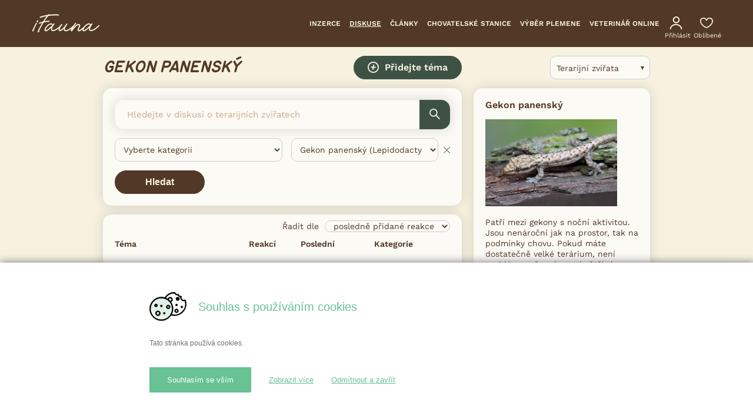

--- FILE ---
content_type: text/html; charset=UTF-8
request_url: https://www.ifauna.cz/terarijni-zvirata/diskuse/plemeno/gekon-panensky
body_size: 22464
content:
<!doctype html>
<html lang="cs" dir="ltr">
    <head>
        <script>
            dataLayer = [];
        </script>

        <meta charset="utf-8"/>
        <meta name="robots" property="robots" content="index, follow">
    
        <title>Diskuse - Gekon panenský | iFauna.cz</title>
        <meta name="description" property="description" content="Diskuse - Gekon panenský">
    
        <meta http-equiv="X-UA-Compatible" content="IE=edge"/>
                <meta name="viewport" content="width=device-width, initial-scale=1, shrink-to-fit=no, viewport-fit=cover, user-scalable=0"/>
        <meta name="google-site-verification" content="8w2xU9mAlvovgJ2ieV4g8tV4ksHbYar2Ga6MzYP6mrA"/>
        <meta name="csrf-token" content="psLTn1yBqRu3dR6Sd4KDqcRh4c0TZPCFoY16UDHV"/>
        <meta name="author" content="SIMPLO s.r.o. | www.simplo.cz"/>
        <meta name="facebook-domain-verification" content="wlnxdtbxxi9fuu4q9dgbfpk1qozi6g" />
        <link rel="alternate" type="application/rss+xml" href="https://www.ifauna.cz/rss/clanky">

        <link rel="preload" href="https://www.ifauna.cz/media/images/icons/nlogo.svg" as="image">
        <meta property="og:url" content="https://www.ifauna.cz/terarijni-zvirata/diskuse/plemeno/gekon-panensky">
    <meta property="og:title" content="Diskuse - Gekon panenský | iFauna.cz">
    <meta property="og:description" content="Diskuse - Gekon panenský">
    <meta property="og:type" content="website">
    <meta property="og:image" content="https://www.ifauna.cz/media/images/site/ifauna-logo-fb.png">
    <meta property="og:locale" content="cs_CZ">
    <meta property="og:site_name" content="iFAUNA">
    
        <meta name="twitter:card" content="summary">
    <meta name="twitter:site" content="@ifauna.cz">
    <meta name="twitter:title" content="Diskuse - Gekon panenský | iFauna.cz">
    <meta name="twitter:description" content="Diskuse - Gekon panenský">
    <meta name="twitter:creator" content="@ifauna.cz">
    <meta name="twitter:image:src" content="https://www.ifauna.cz/media/images/site/ifauna-logo-fb.png">
    <meta name="twitter:domain" content="www.ifauna.cz">
    

        
        <link rel="icon" type="image/png" href="/favicon-96x96.png" sizes="96x96" />
        <link rel="icon" type="image/svg+xml" href="/favicon.svg" />
        <link rel="shortcut icon" href="/favicon.ico" />
        <link rel="apple-touch-icon" sizes="180x180" href="/apple-touch-icon.png" />
        <meta name="apple-mobile-web-app-title" content="iFauna" />
        <link rel="manifest" href="/site.webmanifest" />

        <script src="https://cdn.easycookie.io/ec-fW5lg3mP0XXXA2vmGelx0OJaqtteV5c1FXyt4rj6.js"></script>

        <link media="all" type="text/css" rel="stylesheet" href="https://www.ifauna.cz/css/styles_t9eg2xw72p8qlfc3xbkuj.css?id=6c2063b16f0cb40cf650">

            <link media="all" type="text/css" rel="stylesheet" href="https://www.ifauna.cz/css/select2.css?id=f0b5a846aabc5f1096a9">
    <link media="all" type="text/css" rel="stylesheet" href="https://www.ifauna.cz/css/discussion.css?id=6963d7c131d1c2e70655">

                <!-- Google Tag Manager -->
        <script>(function(w,d,s,l,i){w[l]=w[l]||[];w[l].push({'gtm.start':
                        new Date().getTime(),event:'gtm.js'});var f=d.getElementsByTagName(s)[0],
                    j=d.createElement(s),dl=l!='dataLayer'?'&l='+l:'';j.async=true;j.src=
                    'https://www.googletagmanager.com/gtm.js?id='+i+dl;f.parentNode.insertBefore(j,f);
            })(window,document,'script','dataLayer','GTM-WDG5NPQ');</script>
        <!-- End Google Tag Manager -->
        
        <script type="text/javascript" src="https://c.seznam.cz/js/rc.js"></script>
<script>
    if (window.sznIVA && window.sznIVA.IS && window.sznIVA.IS.updateIdentities) {
        window.sznIVA.IS.updateIdentities({
            eid:                 null
                    });
    }

    var retargetingConf = {
        rtgId: 126368,
        consent: 0    };

    if (window.rc && window.rc.retargetingHit) {
        window.rc.retargetingHit(retargetingConf);
    }
</script>

        
        
        <script src="https://www.ifauna.cz/js/web/advertisement-adblock.js?id=8752f52d3625e9c27d34"></script>

                
        <noscript>
            <link media="all" type="text/css" rel="stylesheet" href="https://www.ifauna.cz/css/master-noscript.css?id=a00142a7e109b4014e3e">
        </noscript>

                </head>

    <body class="if-body ">
        <!-- Google Tag Manager (noscript) -->
        <noscript>
            <iframe src="https://www.googletagmanager.com/ns.html?id=GTM-WDG5NPQ"
                    height="0" width="0" style="display:none;visibility:hidden"></iframe>
        </noscript>
        <!-- End Google Tag Manager (noscript) -->

            <!-- (C)2000-2013 Gemius SA - gemiusAudience / ifauna.cz / 1-moderovane-forum -->
    <script type="text/javascript">
        <!--//
        -->
    <![CDATA[//><!--
            var pp_gemius_identifier = 'nFs6EQ.SU7HQvNH9KWGj59WbTMlB0Tg7GUE8FuhJPMT.T7';
            // lines below shouldn't be edited
            function gemius_pending(i) { window[i] = window[i] || function() {var x = window[i+'_pdata'] = window[i+'_pdata'] || []; x[x.length]=arguments;};};
            gemius_pending('gemius_hit'); gemius_pending('gemius_event'); gemius_pending('pp_gemius_hit'); gemius_pending('pp_gemius_event');
            (function(d,t) {try {var gt=d.createElement(t),s=d.getElementsByTagName(t)[0],l='http'+((location.protocol=='https:')?'s':''); gt.setAttribute('async','async');
                gt.setAttribute('defer','defer'); gt.src=l+'://spir.hit.gemius.pl/xgemius.js'; s.parentNode.insertBefore(gt,s);} catch (e) {}})(document,'script');
            //--><!]]>
    </script>

        <div class="if-body-web">
            <div class="if-body-web__content">
                <header id="header" class="if-header" role="banner">
    
    <div class="if-menu">
        <div class="if-row if-u-max-w-120">
            <div class="if-col if-menu__col u-lg-u-gutter u-lg-pr-25">
                <div class="if-menu__group-head">
                    <div class="u-lg-f">
                        <div id="header-menu-top" class="if-menu__group-1st">
                            <div class="if-menu__group-1st-in">
                                <a class="if-logo" href="https://www.ifauna.cz">
                                    <img class="if-logo__img u-md-visible" src="https://www.ifauna.cz/media/images/icons/nlogo-new.svg"
                                         alt="iFAUNA - mluvíme řečí zvířat" />
                                    <img class="if-logo__img u-md-hidden" src="https://www.ifauna.cz/media/images/icons/nlogo-new.svg"
                                        alt="iFAUNA - mluvíme řečí zvířat" />
                                </a><!-- /.if-logo -->

                                <div class="if-menu__controls u-md-visible">
                                    <a class="if-menu__control" href="https://www.ifauna.cz/uzivatel/prihlaseni">
                                        <span class="if-u-menu-main__icon if-u-menu-main__user u-mr-0">
                                            <img src="https://www.ifauna.cz/new/images/icons/user.svg" alt="Přihlásit" loading="lazy"/>
                                        </span>
                                    </a>

                                    
                                                                                                                        <a class="if-menu__control" href="https://www.ifauna.cz/uzivatel/prihlaseni">
                                                <span class="if-u-menu-main__icon if-u-menu-main__heart u-mr-0">
                                                    <img src="https://www.ifauna.cz/new/images/icons/heart.svg" alt="Oblíbené" loading="lazy" />
                                                </span>
                                            </a>
                                                                            
                                                                            <a class="if-menu__control u-mobile-search-btn u-mobile-search-btn-header u-mobile-search-btn-header--hide search-box-mobile-open" href="javascript:;">
                                            <span class="if-svg-container">
                                                <svg class="if-svg-container__content" width="20px" height="20px" viewBox="0 0 18 18"
                                                     version="1.1"
                                                     xmlns="http://www.w3.org/2000/svg">
                                                  <g stroke="none" stroke-width="1" fill="none" fill-rule="evenodd">
                                                    <g fill="#f7f2e0">
                                                      <path d="M12.5,11 L11.71,11 L11.43,10.73 C12.41,9.59 13,8.11 13,6.5 C13,2.91 10.09,0 6.5,0 C2.91,0 0,2.91 0,6.5 C0,10.09 2.91,13 6.5,13 C8.11,13 9.59,12.41 10.73,11.43 L11,11.71 L11,12.5 L16,17.49 L17.49,16 L12.5,11 L12.5,11 Z M6.5,11 C4.01,11 2,8.99 2,6.5 C2,4.01 4.01,2 6.5,2 C8.99,2 11,4.01 11,6.5 C11,8.99 8.99,11 6.5,11 L6.5,11 Z"></path>
                                                    </g>
                                                  </g>
                                                </svg>
                                            </span><!-- /.if-svg-container -->
                                        </a>
                                    
                                                                            <a class="if-menu__control u-mobile-menu-btn u-mobile-menu-btn-header u-mobile-menu-btn-header--hide" href="javascript:;">
                                            <span class="if-icon if-icon__menu if-icon__menu--sm">
                                                <span></span>
                                                <span></span>
                                                <span></span>
                                            </span>
                                        </a>
                                                                    </div>
                            </div>
                        </div>
                    </div>

                    <div class="u-lg-f u-f-ai-c if-filter-active-md-hidden">
                        <div class="if-menu-main if-menu__container">
                            <div class="u-f-jc-sb">
                                <nav role="navigation" class="if-lg-u-menu-guidepost">
                                    <ul class="if-lg-u-menu-guidepost__list">
                                        <li class="if-lg-u-menu-guidepost__item">
                                            <a href="https://www.ifauna.cz/inzerce/" class="if-lg-u-menu-guidepost__link ">Inzerce</a>
                                        </li>
                                        <li class="if-lg-u-menu-guidepost__item">
                                            <a href="https://www.ifauna.cz/diskuse/" class="if-lg-u-menu-guidepost__link  if-lg-u-menu-guidepost__link--active ">Diskuse</a>
                                        </li>
                                        <li class="if-lg-u-menu-guidepost__item">
                                            <a href="https://www.ifauna.cz/clanky/" class="if-lg-u-menu-guidepost__link ">Články</a>
                                        </li>
                                        <li class="if-lg-u-menu-guidepost__item u-ps-rel u-md-hidden">
                                            <a href="https://www.ifauna.cz/chovatelske-stanice" class="if-lg-u-menu-guidepost__link ">Chovatelské stanice</a>
                                        </li>
                                        <li class="if-lg-u-menu-guidepost__item u-ps-rel u-xlg-hidden">
                                            <a href="https://www.ifauna.cz/zachranne-stanice" class="if-lg-u-menu-guidepost__link ">Útulky</a>
                                        </li>
                                        <li class="if-lg-u-menu-guidepost__item u-ps-rel u-xlg-hidden">
                                            <a href="https://www.ifauna.cz/atlas" class="if-lg-u-menu-guidepost__link ">Atlasy</a>
                                        </li>
                                                                                    <li class="if-lg-u-menu-guidepost__item u-ps-rel u-xlsm-hidden">
                                                <a href="https://www.ifauna.cz/psi/vyber-plemene/dotaznik" class="if-lg-u-menu-guidepost__link ">Výběr plemene</a>
                                            </li>
                                                                                <li class="if-lg-u-menu-guidepost__item u-ps-rel u-xlsm-hidden"">
                                            <a href="https://www.ifauna.cz/tlappka-konzultace" class="if-lg-u-menu-guidepost__link ">Veterinář online</a>
                                        </li> 
                                    </ul>
                                </nav>

                                                                    <button type="button" class="u-mobile-menu-btn if-btn if-v-menu-btn u-md-visible">
                                        <span class="if-icon if-icon__menu if-icon__menu--sm">
                                            <span></span>
                                            <span></span>
                                            <span></span>
                                        </span>
                                        <span class="if-v-menu-btn__text">Celé menu</span>
                                    </button>
                                                            </div>
                        </div>

                        <div class="u-md-hidden u-lg-f u-f-ai-c">
                                                            <a class="if-u-menu-main__user-desktop-link if-u-menu-main__link if-u-menu-main__link--nf if-u-menu-main__link--cnt u-ml-5" href="https://www.ifauna.cz/uzivatel/prihlaseni">
                                    <span class="if-u-menu-main__icon if-u-menu-main__cnt u-mr-0">
                                        <img src="https://www.ifauna.cz/new/images/icons/user.svg" loading="lazy" alt="Přihlásit"/>
                                    </span>
                                    <span class="if-u-menu-main__link-text">
                                        Přihlásit
                                    </span>
                                </a>
                                                                    <a class="if-u-menu-main__favourite-desktop-link if-u-menu-main__link if-u-menu-main__link--cnt u-ml-20" href="https://www.ifauna.cz/uzivatel/prihlaseni">
                                        <span class="if-u-menu-main__icon if-u-menu-main__cnt u-mr-0">
                                            <img src="https://www.ifauna.cz/new/images/icons/heart.svg" loading="lazy" alt="Oblíbené"/>
                                        </span>
                                        <span class="if-u-menu-main__link-text">
                                            Oblíbené
                                        </span>
                                    </a>
                                                                                    </div>
                    </div>
                </div>
            </div>
        </div>
    </div>

    <nav id="u-mobile-menu" role="navigation" class="if-v-menu if-v-menu-mobile u-md-visible" style="display:none">
        <div class="if-v-menu-title">
            <span>Celé menu</span>

            <span id="u-mobile-menu-btn-close" class="if-icon if-icon__close if-icon__close--white"></span>
        </div>

        <ul class="if-v-menu__list">
            <li class="if-v-menu__item">
                <a href="https://www.ifauna.cz/inzerce/" class="if-v-menu__link ">Inzerce</a>
            </li>
            <li class="if-v-menu__item">
                <a href="https://www.ifauna.cz/diskuse/" class="if-v-menu__link  if-v-menu__link--active ">Diskuse</a>
            </li>
            <li class="if-v-menu__item">
                <a href="https://www.ifauna.cz/clanky/" class="if-v-menu__link ">Články</a>
            </li>
            <li class="if-v-menu__item">
                <a href="https://www.ifauna.cz/chovatelske-stanice" class="if-v-menu__link ">
                    Chovatelské stanice
                </a>
            </li>
            <li class="if-v-menu__item">
                <a href="https://www.ifauna.cz/zachranne-stanice" class="if-v-menu__link ">
                    Útulky
                </a>
            </li>
            <li class="if-v-menu__item">
                <a href="https://www.ifauna.cz/atlas" class="if-v-menu__link ">
                    Atlasy
                </a>
            </li>
                            <li class="if-v-menu__item">
                    <a href="https://www.ifauna.cz/psi/vyber-plemene/dotaznik" class="if-v-menu__link ">Výběr vhodného plemene</a>
                </li>
                        <li class="if-v-menu__item">
                <a href="https://www.ifauna.cz/tlappka-konzultace" class="if-v-menu__link ">Veterinář online</a>
            </li>
        </ul>

                    <div class="u-pr-20 u-pl-20 u-mb-20">
                <a class="u-w-100 u-md-visible if-btn if-btn--sw if-btn--mh if-btn--primary-color" href="https://www.ifauna.cz/vlozit-inzerat/">
                    <svg xmlns="http://www.w3.org/2000/svg" width="19" height="19" class="u-mr-10 u-b" version="1.2" viewBox="447.3 1108.3 41.4 41.4"><path fill-rule="evenodd" d="m468 1149.7c-11.4 0-20.7-9.3-20.7-20.7 0-11.4 9.3-20.7 20.7-20.7 11.4 0 20.7 9.3 20.7 20.7 0 4.4-1.4 8.6-4 12.2q-1 1.4-2.4 2.8-2.3 2.2-5.2 3.6c-2.8 1.4-5.9 2.1-9.1 2.1zm0-37.4c-9.2 0-16.7 7.5-16.7 16.7 0 9.2 7.5 16.7 16.7 16.7 2.6 0 5.1-0.6 7.4-1.7q2.3-1.1 4.2-2.9 1.1-1.1 1.9-2.2c2.1-2.9 3.2-6.3 3.2-9.9 0-9.2-7.5-16.7-16.7-16.7z" fill="currentColor"/><path d="m466.6 1139.3q-0.1 0-0.3 0c-1.1-0.2-1.8-1.2-1.6-2.3l2.7-16.6c0.2-1.1 1.2-1.9 2.3-1.7 1.1 0.2 1.8 1.2 1.6 2.3l-2.7 16.6c-0.2 1-1 1.7-2 1.7z" fill="currentColor"/><path d="m475.1 1131h-14.2c-1.1 0-2-0.9-2-2 0-1.1 0.9-2 2-2h14.2c1.1 0 2 0.9 2 2 0 1.1-0.9 2-2 2z" fill="currentColor"/></svg>
                    Vložte inzerát
                </a>
            </div>
            </nav>
</header>

                <div role="search" id="search-box-mobile" class="if-search-box-mobile u-md-visible">
    <div class="if-search-box-mobile__in">
        <div class="if-search-box-mobile__title">
            <span class="if-h2 if-h2--v2 u-mb-0">
                Vyhledat
            </span>

            <span id="search-box-mobile-close" class="if-icon if-icon__close if-icon__close--dark"></span>
        </div>

        <form method="POST" action="https://www.ifauna.cz/diskuse-vyhledat" accept-charset="UTF-8" role="search" class="if-menu__search"><input name="_token" type="hidden" value="psLTn1yBqRu3dR6Sd4KDqcRh4c0TZPCFoY16UDHV">
            <div class="if-input-group">
                <div class="if-menu__search-input-container">
                                            <input class="breed-input" name="breed" type="hidden">
                    
                    <div class="if-menu__search-input-group if-menu__search-input-group--w">
                        <input class="search-input first if-form-control if-form-control--gray if-form-control--no-border if-form-control--lg if-menu__search-input" placeholder="Hledejte plemeno nebo druh" aria-label="Hledejte plemeno nebo druh" autocomplete="off" name="search" type="search">
                    </div>

                    
                    
                    <div class="if-menu__search-input-group if-menu__search-input-group--w">
                        <select class="if-form-control if-form-control--gray if-form-control--no-border if-form-control--lg if-menu__search-input" aria-label="Rubrika" autocomplete="off" name="category"><option selected="selected" value="">Rubrika</option><option value="7">Psi</option><option value="8">Kočky</option><option value="4">Okrasné ptactvo</option><option value="6">Drůbež</option><option value="13">Koně</option><option value="3">Terarijní zvířata</option><option value="1">Akvaristika</option><option value="2">Bezobratlí</option><option value="5">Holubi</option><option value="11">Drobní savci</option><option value="9">Králíci</option><option value="12">Ovce, kozy</option><option value="14">Skot, prasata</option><option value="15">Exotičtí savci</option><option value="22">Včelařství</option><option value="18">Farmářské produkty</option><option value="27">Zahrada</option><option value="25">Seznámení</option><option value="20">Různé</option><option value="16">Krmné suroviny</option></select>
                        <span class="select__arrow" role="presentation">
                            <b role="presentation"></b>
                        </span>
                    </div>

                    
                                    </div>
                <div class="if-search-autocomplete" style="display: none">
                    <ul class="if-search-autocomplete__list">
                        
                    </ul>
                </div>
            </div>

            <button class="if-btn if-btn--mh if-btn--mw if-btn--primary-color u-w-100" aria-label="Hledat">
                    <span class="if-input-group__icon if-input-group__icon--search">
                      <span class="if-svg-container">
                        <svg xmlns="http://www.w3.org/2000/svg" class="if-svg-container__content" width="18px" height="18px" version="1.2" viewBox="302.8 1107.6 42.4 42.8"><path fill-rule="evenodd" d="m318.9 1139.8c-8.9 0-16.1-7.2-16.1-16.1 0-8.9 7.2-16.1 16.1-16.1 8.9 0 16.2 7.2 16.2 16.1 0 3.4-1.1 6.7-3.1 9.5q-0.8 1.1-1.9 2.2-1.8 1.7-4.1 2.8c-2.2 1.1-4.6 1.6-7.1 1.6zm0-28.2c-6.7 0-12.1 5.4-12.1 12.1 0 6.7 5.4 12.1 12.1 12.1q2.9 0 5.4-1.2 1.7-0.8 3-2.1 0.8-0.8 1.4-1.6c1.6-2.1 2.4-4.6 2.4-7.2 0-6.7-5.5-12.1-12.2-12.1z" fill="#fcfaf5"/><path d="m343.2 1150.4c-0.5 0-1-0.2-1.4-0.5l-14.5-14.6c-0.8-0.8-0.8-2 0-2.8 0.8-0.8 2-0.8 2.8 0l14.5 14.5c0.8 0.8 0.8 2.1 0 2.9-0.4 0.3-0.9 0.5-1.4 0.5z" fill="#fcfaf5"/></svg>
                      </span><!-- /.if-svg-container -->
                    </span>
                <span>Vyhledat</span>
            </button><!-- /.if-input-group__btn -->
        </form>
    </div>
</div>
            

    
                <div class="if-main-content">
                    















    <noscript>
    <section role="complementary" class="if-container">
        <div class="if-row">
            <div class="if-col">
                <p class="if-alert if-alert--error u-b u-mb-15">
                    Máte vypnutý JavaScript! Některé funkce webu nebudou pro Vás dostupné!
                    Návod na zapnutí JavaScriptu ve Vašem prohlížeči naleznete
                    <a href="https://www.ifauna.cz/jak-povolit-javascript/" class="if-link">zde</a>.
                </p>
            </div>
        </div>
    </section>
</noscript>
        <div class="if-categories  if-no-print  if-categories--rolling "
            style="position:absolute; width:100%; background:#FCFAF5; z-index: 1000; box-shadow: 0px 4px 4px rgb(221, 221, 221)"
    >

    <div class="if-row">
        <div class="if-col">
            <div class="if-categories__container u-pb-0 u-bgc-w">
                <div class="if-categories__container-inner">
                                            <div class="if-categories__item  "   style="min-height:6rem" >
                            <div class="if-categories__information">
                                <div class="if-categories__name">Psi</div>
                                                                    <div class="if-categories__links">
                                                                                    <a href="https://www.ifauna.cz/psi/inzerce"
                                               class="if-categories__link if-categories__link--ad">Inzerce</a>
                                                                                <a href="https://www.ifauna.cz/psi/diskuse/"
                                           class="if-categories__link if-categories__link--discussion">Diskuse</a>
                                                                                    <a href="https://www.ifauna.cz/psi/clanky/r/"
                                               class="if-categories__link if-categories__link--articles">Články</a>
                                                                            </div>
                                                            </div>
                            
                            <a href="https://www.ifauna.cz/psi/diskuse/
                            " class="if-categories__layer">&nbsp;</a>

                        </div><!-- /.if-categories__item -->
                                            <div class="if-categories__item  "   style="min-height:6rem" >
                            <div class="if-categories__information">
                                <div class="if-categories__name">Kočky</div>
                                                                    <div class="if-categories__links">
                                                                                    <a href="https://www.ifauna.cz/kocky/inzerce"
                                               class="if-categories__link if-categories__link--ad">Inzerce</a>
                                                                                <a href="https://www.ifauna.cz/kocky/diskuse/"
                                           class="if-categories__link if-categories__link--discussion">Diskuse</a>
                                                                                    <a href="https://www.ifauna.cz/kocky/clanky/r/"
                                               class="if-categories__link if-categories__link--articles">Články</a>
                                                                            </div>
                                                            </div>
                            
                            <a href="https://www.ifauna.cz/kocky/diskuse/
                            " class="if-categories__layer">&nbsp;</a>

                        </div><!-- /.if-categories__item -->
                                            <div class="if-categories__item  "   style="min-height:6rem" >
                            <div class="if-categories__information">
                                <div class="if-categories__name">Okrasné ptactvo</div>
                                                                    <div class="if-categories__links">
                                                                                    <a href="https://www.ifauna.cz/okrasne-ptactvo/inzerce"
                                               class="if-categories__link if-categories__link--ad">Inzerce</a>
                                                                                <a href="https://www.ifauna.cz/okrasne-ptactvo/diskuse/"
                                           class="if-categories__link if-categories__link--discussion">Diskuse</a>
                                                                                    <a href="https://www.ifauna.cz/okrasne-ptactvo/clanky/r/"
                                               class="if-categories__link if-categories__link--articles">Články</a>
                                                                            </div>
                                                            </div>
                            
                            <a href="https://www.ifauna.cz/okrasne-ptactvo/diskuse/
                            " class="if-categories__layer">&nbsp;</a>

                        </div><!-- /.if-categories__item -->
                                            <div class="if-categories__item  "   style="min-height:6rem" >
                            <div class="if-categories__information">
                                <div class="if-categories__name">Drůbež</div>
                                                                    <div class="if-categories__links">
                                                                                    <a href="https://www.ifauna.cz/drubez/inzerce"
                                               class="if-categories__link if-categories__link--ad">Inzerce</a>
                                                                                <a href="https://www.ifauna.cz/drubez/diskuse/"
                                           class="if-categories__link if-categories__link--discussion">Diskuse</a>
                                                                                    <a href="https://www.ifauna.cz/drubez/clanky/r/"
                                               class="if-categories__link if-categories__link--articles">Články</a>
                                                                            </div>
                                                            </div>
                            
                            <a href="https://www.ifauna.cz/drubez/diskuse/
                            " class="if-categories__layer">&nbsp;</a>

                        </div><!-- /.if-categories__item -->
                                            <div class="if-categories__item  "   style="min-height:6rem" >
                            <div class="if-categories__information">
                                <div class="if-categories__name">Koně</div>
                                                                    <div class="if-categories__links">
                                                                                    <a href="https://www.ifauna.cz/kone/inzerce"
                                               class="if-categories__link if-categories__link--ad">Inzerce</a>
                                                                                <a href="https://www.ifauna.cz/kone/diskuse/"
                                           class="if-categories__link if-categories__link--discussion">Diskuse</a>
                                                                                    <a href="https://www.ifauna.cz/kone/clanky/r/"
                                               class="if-categories__link if-categories__link--articles">Články</a>
                                                                            </div>
                                                            </div>
                            
                            <a href="https://www.ifauna.cz/kone/diskuse/
                            " class="if-categories__layer">&nbsp;</a>

                        </div><!-- /.if-categories__item -->
                                            <div class="if-categories__item  "   style="min-height:6rem" >
                            <div class="if-categories__information">
                                <div class="if-categories__name">Terarijní zvířata</div>
                                                                    <div class="if-categories__links">
                                                                                    <a href="https://www.ifauna.cz/terarijni-zvirata/inzerce"
                                               class="if-categories__link if-categories__link--ad">Inzerce</a>
                                                                                <a href="https://www.ifauna.cz/terarijni-zvirata/diskuse/"
                                           class="if-categories__link if-categories__link--discussion">Diskuse</a>
                                                                                    <a href="https://www.ifauna.cz/terarijni-zvirata/clanky/r/"
                                               class="if-categories__link if-categories__link--articles">Články</a>
                                                                            </div>
                                                            </div>
                            
                            <a href="https://www.ifauna.cz/terarijni-zvirata/diskuse/
                            " class="if-categories__layer">&nbsp;</a>

                        </div><!-- /.if-categories__item -->
                                            <div class="if-categories__item  "   style="min-height:6rem" >
                            <div class="if-categories__information">
                                <div class="if-categories__name">Akvaristika</div>
                                                                    <div class="if-categories__links">
                                                                                    <a href="https://www.ifauna.cz/akvaristika/inzerce"
                                               class="if-categories__link if-categories__link--ad">Inzerce</a>
                                                                                <a href="https://www.ifauna.cz/akvaristika/diskuse/"
                                           class="if-categories__link if-categories__link--discussion">Diskuse</a>
                                                                                    <a href="https://www.ifauna.cz/akvaristika/clanky/r/"
                                               class="if-categories__link if-categories__link--articles">Články</a>
                                                                            </div>
                                                            </div>
                            
                            <a href="https://www.ifauna.cz/akvaristika/diskuse/
                            " class="if-categories__layer">&nbsp;</a>

                        </div><!-- /.if-categories__item -->
                                            <div class="if-categories__item  "   style="min-height:6rem" >
                            <div class="if-categories__information">
                                <div class="if-categories__name">Bezobratlí</div>
                                                                    <div class="if-categories__links">
                                                                                    <a href="https://www.ifauna.cz/bezobratli/inzerce"
                                               class="if-categories__link if-categories__link--ad">Inzerce</a>
                                                                                <a href="https://www.ifauna.cz/bezobratli/diskuse/"
                                           class="if-categories__link if-categories__link--discussion">Diskuse</a>
                                                                                    <a href="https://www.ifauna.cz/bezobratli/clanky/r/"
                                               class="if-categories__link if-categories__link--articles">Články</a>
                                                                            </div>
                                                            </div>
                            
                            <a href="https://www.ifauna.cz/bezobratli/diskuse/
                            " class="if-categories__layer">&nbsp;</a>

                        </div><!-- /.if-categories__item -->
                                            <div class="if-categories__item  "   style="min-height:6rem" >
                            <div class="if-categories__information">
                                <div class="if-categories__name">Holubi</div>
                                                                    <div class="if-categories__links">
                                                                                    <a href="https://www.ifauna.cz/holubi/inzerce"
                                               class="if-categories__link if-categories__link--ad">Inzerce</a>
                                                                                <a href="https://www.ifauna.cz/holubi/diskuse/"
                                           class="if-categories__link if-categories__link--discussion">Diskuse</a>
                                                                                    <a href="https://www.ifauna.cz/holubi/clanky/r/"
                                               class="if-categories__link if-categories__link--articles">Články</a>
                                                                            </div>
                                                            </div>
                            
                            <a href="https://www.ifauna.cz/holubi/diskuse/
                            " class="if-categories__layer">&nbsp;</a>

                        </div><!-- /.if-categories__item -->
                                            <div class="if-categories__item  "   style="min-height:6rem" >
                            <div class="if-categories__information">
                                <div class="if-categories__name">Drobní savci</div>
                                                                    <div class="if-categories__links">
                                                                                    <a href="https://www.ifauna.cz/drobni-savci/inzerce"
                                               class="if-categories__link if-categories__link--ad">Inzerce</a>
                                                                                <a href="https://www.ifauna.cz/drobni-savci/diskuse/"
                                           class="if-categories__link if-categories__link--discussion">Diskuse</a>
                                                                                    <a href="https://www.ifauna.cz/drobni-savci/clanky/r/"
                                               class="if-categories__link if-categories__link--articles">Články</a>
                                                                            </div>
                                                            </div>
                            
                            <a href="https://www.ifauna.cz/drobni-savci/diskuse/
                            " class="if-categories__layer">&nbsp;</a>

                        </div><!-- /.if-categories__item -->
                                            <div class="if-categories__item  "   style="min-height:6rem" >
                            <div class="if-categories__information">
                                <div class="if-categories__name">Králíci</div>
                                                                    <div class="if-categories__links">
                                                                                    <a href="https://www.ifauna.cz/kralici/inzerce"
                                               class="if-categories__link if-categories__link--ad">Inzerce</a>
                                                                                <a href="https://www.ifauna.cz/kralici/diskuse/"
                                           class="if-categories__link if-categories__link--discussion">Diskuse</a>
                                                                                    <a href="https://www.ifauna.cz/kralici/clanky/r/"
                                               class="if-categories__link if-categories__link--articles">Články</a>
                                                                            </div>
                                                            </div>
                            
                            <a href="https://www.ifauna.cz/kralici/diskuse/
                            " class="if-categories__layer">&nbsp;</a>

                        </div><!-- /.if-categories__item -->
                                            <div class="if-categories__item  "   style="min-height:6rem" >
                            <div class="if-categories__information">
                                <div class="if-categories__name">Ovce, kozy</div>
                                                                    <div class="if-categories__links">
                                                                                    <a href="https://www.ifauna.cz/ovce-kozy/inzerce"
                                               class="if-categories__link if-categories__link--ad">Inzerce</a>
                                                                                <a href="https://www.ifauna.cz/ovce-kozy/diskuse/"
                                           class="if-categories__link if-categories__link--discussion">Diskuse</a>
                                                                                    <a href="https://www.ifauna.cz/ovce-kozy/clanky/r/"
                                               class="if-categories__link if-categories__link--articles">Články</a>
                                                                            </div>
                                                            </div>
                            
                            <a href="https://www.ifauna.cz/ovce-kozy/diskuse/
                            " class="if-categories__layer">&nbsp;</a>

                        </div><!-- /.if-categories__item -->
                                            <div class="if-categories__item  "   style="min-height:6rem" >
                            <div class="if-categories__information">
                                <div class="if-categories__name">Skot, prasata</div>
                                                                    <div class="if-categories__links">
                                                                                    <a href="https://www.ifauna.cz/skot-prasata/inzerce"
                                               class="if-categories__link if-categories__link--ad">Inzerce</a>
                                                                                <a href="https://www.ifauna.cz/skot-prasata/diskuse/"
                                           class="if-categories__link if-categories__link--discussion">Diskuse</a>
                                                                                    <a href="https://www.ifauna.cz/skot-prasata/clanky/r/"
                                               class="if-categories__link if-categories__link--articles">Články</a>
                                                                            </div>
                                                            </div>
                            
                            <a href="https://www.ifauna.cz/skot-prasata/diskuse/
                            " class="if-categories__layer">&nbsp;</a>

                        </div><!-- /.if-categories__item -->
                                            <div class="if-categories__item  "   style="min-height:6rem" >
                            <div class="if-categories__information">
                                <div class="if-categories__name">Exotičtí savci</div>
                                                                    <div class="if-categories__links">
                                                                                    <a href="https://www.ifauna.cz/exoticti-savci/inzerce"
                                               class="if-categories__link if-categories__link--ad">Inzerce</a>
                                                                                <a href="https://www.ifauna.cz/exoticti-savci/diskuse/"
                                           class="if-categories__link if-categories__link--discussion">Diskuse</a>
                                                                                    <a href="https://www.ifauna.cz/exoticti-savci/clanky/r/"
                                               class="if-categories__link if-categories__link--articles">Články</a>
                                                                            </div>
                                                            </div>
                            
                            <a href="https://www.ifauna.cz/exoticti-savci/diskuse/
                            " class="if-categories__layer">&nbsp;</a>

                        </div><!-- /.if-categories__item -->
                                            <div class="if-categories__item  "   style="min-height:6rem" >
                            <div class="if-categories__information">
                                <div class="if-categories__name">Včelařství</div>
                                                                    <div class="if-categories__links">
                                                                                    <a href="https://www.ifauna.cz/vcelarstvi/inzerce"
                                               class="if-categories__link if-categories__link--ad">Inzerce</a>
                                                                                <a href="https://www.ifauna.cz/vcelarstvi/diskuse/"
                                           class="if-categories__link if-categories__link--discussion">Diskuse</a>
                                                                            </div>
                                                            </div>
                            
                            <a href="https://www.ifauna.cz/vcelarstvi/diskuse/
                            " class="if-categories__layer">&nbsp;</a>

                        </div><!-- /.if-categories__item -->
                                            <div class="if-categories__item  "   style="min-height:6rem" >
                            <div class="if-categories__information">
                                <div class="if-categories__name">Farmářské produkty</div>
                                                                    <div class="if-categories__links">
                                                                                    <a href="https://www.ifauna.cz/farmarske-produkty/inzerce"
                                               class="if-categories__link if-categories__link--ad">Inzerce</a>
                                                                                <a href="https://www.ifauna.cz/farmarske-produkty/diskuse/"
                                           class="if-categories__link if-categories__link--discussion">Diskuse</a>
                                                                                    <a href="https://www.ifauna.cz/farmarske-produkty/clanky/r/"
                                               class="if-categories__link if-categories__link--articles">Články</a>
                                                                            </div>
                                                            </div>
                            
                            <a href="https://www.ifauna.cz/farmarske-produkty/diskuse/
                            " class="if-categories__layer">&nbsp;</a>

                        </div><!-- /.if-categories__item -->
                                            <div class="if-categories__item  "   style="min-height:6rem" >
                            <div class="if-categories__information">
                                <div class="if-categories__name">Zahrada</div>
                                                                    <div class="if-categories__links">
                                                                                    <a href="https://www.ifauna.cz/zahrada/inzerce"
                                               class="if-categories__link if-categories__link--ad">Inzerce</a>
                                                                                <a href="https://www.ifauna.cz/zahrada/diskuse/"
                                           class="if-categories__link if-categories__link--discussion">Diskuse</a>
                                                                            </div>
                                                            </div>
                            
                            <a href="https://www.ifauna.cz/zahrada/diskuse/
                            " class="if-categories__layer">&nbsp;</a>

                        </div><!-- /.if-categories__item -->
                                            <div class="if-categories__item  "   style="min-height:6rem" >
                            <div class="if-categories__information">
                                <div class="if-categories__name">Seznámení</div>
                                                                    <div class="if-categories__links">
                                                                                    <a href="https://www.ifauna.cz/seznameni/inzerce"
                                               class="if-categories__link if-categories__link--ad">Inzerce</a>
                                                                                <a href="https://www.ifauna.cz/seznameni/diskuse/"
                                           class="if-categories__link if-categories__link--discussion">Diskuse</a>
                                                                            </div>
                                                            </div>
                            
                            <a href="https://www.ifauna.cz/seznameni/diskuse/
                            " class="if-categories__layer">&nbsp;</a>

                        </div><!-- /.if-categories__item -->
                                            <div class="if-categories__item  "   style="min-height:6rem" >
                            <div class="if-categories__information">
                                <div class="if-categories__name">Různé</div>
                                                                    <div class="if-categories__links">
                                                                                    <a href="https://www.ifauna.cz/ruzne/inzerce"
                                               class="if-categories__link if-categories__link--ad">Inzerce</a>
                                                                                <a href="https://www.ifauna.cz/ruzne/diskuse/"
                                           class="if-categories__link if-categories__link--discussion">Diskuse</a>
                                                                                    <a href="https://www.ifauna.cz/ruzne/clanky/r/"
                                               class="if-categories__link if-categories__link--articles">Články</a>
                                                                            </div>
                                                            </div>
                            
                            <a href="https://www.ifauna.cz/ruzne/diskuse/
                            " class="if-categories__layer">&nbsp;</a>

                        </div><!-- /.if-categories__item -->
                                            <div class="if-categories__item  "   style="min-height:6rem" >
                            <div class="if-categories__information">
                                <div class="if-categories__name">Krmné suroviny</div>
                                                                    <div class="if-categories__links">
                                                                                    <a href="https://www.ifauna.cz/krmiva/inzerce"
                                               class="if-categories__link if-categories__link--ad">Inzerce</a>
                                                                                <a href="https://www.ifauna.cz/krmiva/diskuse/"
                                           class="if-categories__link if-categories__link--discussion">Diskuse</a>
                                                                                    <a href="https://www.ifauna.cz/krmiva/clanky/r/"
                                               class="if-categories__link if-categories__link--articles">Články</a>
                                                                            </div>
                                                            </div>
                            
                            <a href="https://www.ifauna.cz/krmiva/diskuse/
                            " class="if-categories__layer">&nbsp;</a>

                        </div><!-- /.if-categories__item -->
                                    </div>
            </div>

                    </div>
    </div>
            <div class="if-categories__arrow">
            <div class="if-arrow">
                <svg height="100%" width="100%">
                    <line x1="30%" y1="45%" x2="50%" y2="25%" style="stroke:#000;stroke-width:1" />
                    <line x1="50%" y1="25%" x2="70%" y2="45%" style="stroke:#000;stroke-width:1" />
                </svg>
            </div>
        </div>
    </div><!-- /.if-categories -->



    

    
    <main>
        <div class="if-container if-container--bgc u-md-v2-vp">
            <div class="if-row">
                <div class="if-col-w">
                    <div class="u-f u-f-jc-sb u-f-ai-c">
                        <h1 class="if-h1">Gekon panenský</h1>
                        <a href="https://www.ifauna.cz/terarijni-zvirata/diskuse/pridat-tema/"
                            class="if-btn if-btn--sw if-btn--primary-color if-btn--lh u-mb-15 u-md-visible">
                            <svg xmlns="http://www.w3.org/2000/svg" width="19" height="19" class="u-mr-10 u-b" version="1.2" viewBox="447.3 1108.3 41.4 41.4"><path fill-rule="evenodd" d="m468 1149.7c-11.4 0-20.7-9.3-20.7-20.7 0-11.4 9.3-20.7 20.7-20.7 11.4 0 20.7 9.3 20.7 20.7 0 4.4-1.4 8.6-4 12.2q-1 1.4-2.4 2.8-2.3 2.2-5.2 3.6c-2.8 1.4-5.9 2.1-9.1 2.1zm0-37.4c-9.2 0-16.7 7.5-16.7 16.7 0 9.2 7.5 16.7 16.7 16.7 2.6 0 5.1-0.6 7.4-1.7q2.3-1.1 4.2-2.9 1.1-1.1 1.9-2.2c2.1-2.9 3.2-6.3 3.2-9.9 0-9.2-7.5-16.7-16.7-16.7z" fill="currentColor"/><path d="m466.6 1139.3q-0.1 0-0.3 0c-1.1-0.2-1.8-1.2-1.6-2.3l2.7-16.6c0.2-1.1 1.2-1.9 2.3-1.7 1.1 0.2 1.8 1.2 1.6 2.3l-2.7 16.6c-0.2 1-1 1.7-2 1.7z" fill="currentColor"/><path d="m475.1 1131h-14.2c-1.1 0-2-0.9-2-2 0-1.1 0.9-2 2-2h14.2c1.1 0 2 0.9 2 2 0 1.1-0.9 2-2 2z" fill="currentColor"/></svg>
                            Přidejte téma
                        </a>
                        <a href="https://www.ifauna.cz/terarijni-zvirata/diskuse/pridat-tema/"
                            class="if-btn--sw if-btn if-btn--mh if-btn--primary-color u-mb-15 u-md-hidden">
                            <svg xmlns="http://www.w3.org/2000/svg" width="19" height="19" class="u-mr-10 u-b" version="1.2" viewBox="447.3 1108.3 41.4 41.4"><path fill-rule="evenodd" d="m468 1149.7c-11.4 0-20.7-9.3-20.7-20.7 0-11.4 9.3-20.7 20.7-20.7 11.4 0 20.7 9.3 20.7 20.7 0 4.4-1.4 8.6-4 12.2q-1 1.4-2.4 2.8-2.3 2.2-5.2 3.6c-2.8 1.4-5.9 2.1-9.1 2.1zm0-37.4c-9.2 0-16.7 7.5-16.7 16.7 0 9.2 7.5 16.7 16.7 16.7 2.6 0 5.1-0.6 7.4-1.7q2.3-1.1 4.2-2.9 1.1-1.1 1.9-2.2c2.1-2.9 3.2-6.3 3.2-9.9 0-9.2-7.5-16.7-16.7-16.7z" fill="currentColor"/><path d="m466.6 1139.3q-0.1 0-0.3 0c-1.1-0.2-1.8-1.2-1.6-2.3l2.7-16.6c0.2-1.1 1.2-1.9 2.3-1.7 1.1 0.2 1.8 1.2 1.6 2.3l-2.7 16.6c-0.2 1-1 1.7-2 1.7z" fill="currentColor"/><path d="m475.1 1131h-14.2c-1.1 0-2-0.9-2-2 0-1.1 0.9-2 2-2h14.2c1.1 0 2 0.9 2 2 0 1.1-0.9 2-2 2z" fill="currentColor"/></svg>
                            Přidejte téma
                        </a>
                    </div>

                    
                                            <form method="POST" action="https://www.ifauna.cz/terarijni-zvirata/diskuse/filtrovat" accept-charset="UTF-8"><input name="_token" type="hidden" value="psLTn1yBqRu3dR6Sd4KDqcRh4c0TZPCFoY16UDHV">
                                        <div class="nif-panel nif-panel--padding u-mb-15">
                        
                        
                        <div class="if-search-panel u-p-0">
                            <div class="if-menu__search-input-group">
                                <input id="searchBottom" class="if-form-control if-form-control--lg if-menu__search-input" aria-label="Hledejte v diskusi o terarijních zvířatech" placeholder="Hledejte v diskusi o terarijních zvířatech" name="search" type="search">
                                <div class="if-input-group__container">
                                    <button
                                        class="if-input-group__btn if-input-group__btn if-input-group__btn--v2 if-input-group__btn--rradius if-input-group__btn--green"
                                        aria-label="Hledat">
                                        <span class="if-input-group__icon if-input-group__icon--search">
                                            <span class="if-svg-container">
                                                <svg xmlns="http://www.w3.org/2000/svg" class="if-svg-container__content" width="18px" height="18px" version="1.2" viewBox="302.8 1107.6 42.4 42.8"><path fill-rule="evenodd" d="m318.9 1139.8c-8.9 0-16.1-7.2-16.1-16.1 0-8.9 7.2-16.1 16.1-16.1 8.9 0 16.2 7.2 16.2 16.1 0 3.4-1.1 6.7-3.1 9.5q-0.8 1.1-1.9 2.2-1.8 1.7-4.1 2.8c-2.2 1.1-4.6 1.6-7.1 1.6zm0-28.2c-6.7 0-12.1 5.4-12.1 12.1 0 6.7 5.4 12.1 12.1 12.1q2.9 0 5.4-1.2 1.7-0.8 3-2.1 0.8-0.8 1.4-1.6c1.6-2.1 2.4-4.6 2.4-7.2 0-6.7-5.5-12.1-12.2-12.1z" fill="#fcfaf5"/><path d="m343.2 1150.4c-0.5 0-1-0.2-1.4-0.5l-14.5-14.6c-0.8-0.8-0.8-2 0-2.8 0.8-0.8 2-0.8 2.8 0l14.5 14.5c0.8 0.8 0.8 2.1 0 2.9-0.4 0.3-0.9 0.5-1.4 0.5z" fill="#fcfaf5"/></svg>
                                            </span>
                                        </span><!-- /.if-input-group__icon -->
                                    </button><!-- /.if-input-group__btn -->
                                </div><!-- /.if-input-group__container -->
                                
                            </div>
                        </div><!-- /.u-xlg-w-8 -->

                                                    <div class="if-row u-mt-15">
                                <div id="discussion-category-box" class="if-col-f if-col-f--np u-lg-no-r-gutter u-mb-15">
                                    <noscript>
                                                                                    <a class="if-link"
                                                href="https://www.ifauna.cz/terarijni-zvirata/diskuse/kategorie/krmeni">Krmení</a><br />
                                                                                    <a class="if-link"
                                                href="https://www.ifauna.cz/terarijni-zvirata/diskuse/kategorie/zdravotni-problemy">Zdravotní problémy</a><br />
                                                                                    <a class="if-link"
                                                href="https://www.ifauna.cz/terarijni-zvirata/diskuse/kategorie/terarium">Terárium</a><br />
                                                                                    <a class="if-link"
                                                href="https://www.ifauna.cz/terarijni-zvirata/diskuse/kategorie/prislusenstvi">Příslušenství</a><br />
                                                                                    <a class="if-link"
                                                href="https://www.ifauna.cz/terarijni-zvirata/diskuse/kategorie/chovani">Chování</a><br />
                                                                                    <a class="if-link"
                                                href="https://www.ifauna.cz/terarijni-zvirata/diskuse/kategorie/chov">Chov</a><br />
                                                                                    <a class="if-link"
                                                href="https://www.ifauna.cz/terarijni-zvirata/diskuse/kategorie/utek-zvirete">Útěk zvířete</a><br />
                                                                                    <a class="if-link"
                                                href="https://www.ifauna.cz/terarijni-zvirata/diskuse/kategorie/obecna-diskuse">Obecná diskuse</a><br />
                                                                            </noscript>
                                    <div
                                        class="if-input-group if-input-group--with-light-cancel  ">
                                        <select class="form-control if-form-control if-form-control--md" name="discussion_category_id"><option value="" selected="selected">Vyberte kategorii</option><option value="8">Krmení</option><option value="9">Zdravotní problémy</option><option value="10">Terárium</option><option value="11">Příslušenství</option><option value="12">Chování</option><option value="13">Chov</option><option value="14">Útěk zvířete</option><option value="7">Obecná diskuse</option></select>
                                        <a data-field="discussion_category_id"
                                            class="field-remove-selection field-remove-selection--light if-link"
                                            href="javascript:;"
                                             style="display: none;" ><span
                                                class="field-remove-selection__closer "></span></a>
                                    </div>
                                </div>
                                <div id="discussion-breeds-box" class="if-col-f if-col-f--md-np u-lg-no-r-gutter u-mb-15">
                                    <noscript>
                                                                                    <a class="if-link"
                                                href="https://www.ifauna.cz/terarijni-zvirata/diskuse/plemeno/agama-limcova-kingii">Agama  límcová</a><br />
                                                                                    <a class="if-link"
                                                href="https://www.ifauna.cz/terarijni-zvirata/diskuse/plemeno/agama-hardun-stellagama-stellio">Agama hardún</a><br />
                                                                                    <a class="if-link"
                                                href="https://www.ifauna.cz/terarijni-zvirata/diskuse/plemeno/agama-kocincinska">Agama kočinčinská</a><br />
                                                                                    <a class="if-link"
                                                href="https://www.ifauna.cz/terarijni-zvirata/diskuse/plemeno/agama-modra">Agama modrá</a><br />
                                                                                    <a class="if-link"
                                                href="https://www.ifauna.cz/terarijni-zvirata/diskuse/plemeno/agama-motyli">Agama motýlí</a><br />
                                                                                    <a class="if-link"
                                                href="https://www.ifauna.cz/terarijni-zvirata/diskuse/plemeno/agama-osadni">Agama osadní</a><br />
                                                                                    <a class="if-link"
                                                href="https://www.ifauna.cz/terarijni-zvirata/diskuse/plemeno/agama-pustinna">Agama pustinná</a><br />
                                                                                    <a class="if-link"
                                                href="https://www.ifauna.cz/terarijni-zvirata/diskuse/plemeno/agama-vousata">Agama vousatá</a><br />
                                                                                    <a class="if-link"
                                                href="https://www.ifauna.cz/terarijni-zvirata/diskuse/plemeno/anakonda-velka">Anakonda velká</a><br />
                                                                                    <a class="if-link"
                                                href="https://www.ifauna.cz/terarijni-zvirata/diskuse/plemeno/anolis-barakojsky">Anolis barakojský</a><br />
                                                                                    <a class="if-link"
                                                href="https://www.ifauna.cz/terarijni-zvirata/diskuse/plemeno/anolis-rudokrky">Anolis rudokrký</a><br />
                                                                                    <a class="if-link"
                                                href="https://www.ifauna.cz/terarijni-zvirata/diskuse/plemeno/anolis-rytirsky">Anolis rytířský</a><br />
                                                                                    <a class="if-link"
                                                href="https://www.ifauna.cz/terarijni-zvirata/diskuse/plemeno/axolotl-mexicky">Axolotl mexický</a><br />
                                                                                    <a class="if-link"
                                                href="https://www.ifauna.cz/terarijni-zvirata/diskuse/plemeno/bazilisek-paskovany-basiliscus-vittatus">Bazilišek páskovaný</a><br />
                                                                                    <a class="if-link"
                                                href="https://www.ifauna.cz/terarijni-zvirata/diskuse/plemeno/bazilisek-zeleny">Bazilišek zelený</a><br />
                                                                                    <a class="if-link"
                                                href="https://www.ifauna.cz/terarijni-zvirata/diskuse/plemeno/chameleon-jacksonuv">Chameleon Jacksonův</a><br />
                                                                                    <a class="if-link"
                                                href="https://www.ifauna.cz/terarijni-zvirata/diskuse/plemeno/chameleon-jemensky">Chameleon jemenský</a><br />
                                                                                    <a class="if-link"
                                                href="https://www.ifauna.cz/terarijni-zvirata/diskuse/plemeno/chameleon-johnstonuv">Chameleon Johnstonův</a><br />
                                                                                    <a class="if-link"
                                                href="https://www.ifauna.cz/terarijni-zvirata/diskuse/plemeno/chameleon-pardali">Chameleon pardálí</a><br />
                                                                                    <a class="if-link"
                                                href="https://www.ifauna.cz/terarijni-zvirata/diskuse/plemeno/colek-ohnobrichy">Čolek ohňobřichý</a><br />
                                                                                    <a class="if-link"
                                                href="https://www.ifauna.cz/terarijni-zvirata/diskuse/plemeno/colek-vychodni">Čolek východní</a><br />
                                                                                    <a class="if-link"
                                                href="https://www.ifauna.cz/terarijni-zvirata/diskuse/plemeno/drapatecka-beottgerova">Drápatečka Beottgerova</a><br />
                                                                                    <a class="if-link"
                                                href="https://www.ifauna.cz/terarijni-zvirata/diskuse/plemeno/drapatecka-mala">Drápatečka malá</a><br />
                                                                                    <a class="if-link"
                                                href="https://www.ifauna.cz/terarijni-zvirata/diskuse/plemeno/drapatka-vodni">Drápatka vodní</a><br />
                                                                                    <a class="if-link"
                                                href="https://www.ifauna.cz/terarijni-zvirata/diskuse/plemeno/felzuma-klemmerova">Felsuma Klemmerova</a><br />
                                                                                    <a class="if-link"
                                                href="https://www.ifauna.cz/terarijni-zvirata/diskuse/plemeno/felsuma-madagaskarska">Felsuma madagaskarská</a><br />
                                                                                    <a class="if-link"
                                                href="https://www.ifauna.cz/terarijni-zvirata/diskuse/plemeno/gekon-madagaskarsky">Gekon madagaskarský</a><br />
                                                                                    <a class="if-link"
                                                href="https://www.ifauna.cz/terarijni-zvirata/diskuse/plemeno/gekon-modry">Gekon modrý</a><br />
                                                                                    <a class="if-link"
                                                href="https://www.ifauna.cz/terarijni-zvirata/diskuse/plemeno/gekon-mosquarduv">Gekon Mosquardův</a><br />
                                                                                    <a class="if-link"
                                                href="https://www.ifauna.cz/terarijni-zvirata/diskuse/plemeno/gekon-obrovsky">Gekon obrovský</a><br />
                                                                                    <a class="if-link"
                                                href="https://www.ifauna.cz/terarijni-zvirata/diskuse/plemeno/gekon-panensky">Gekon panenský</a><br />
                                                                                    <a class="if-link"
                                                href="https://www.ifauna.cz/terarijni-zvirata/diskuse/plemeno/gekon-paskovany">Gekon páskovaný</a><br />
                                                                                    <a class="if-link"
                                                href="https://www.ifauna.cz/terarijni-zvirata/diskuse/plemeno/gekon-zedni">Gekon zední</a><br />
                                                                                    <a class="if-link"
                                                href="https://www.ifauna.cz/terarijni-zvirata/diskuse/plemeno/gekoncik-cinsky">Gekončík čínský</a><br />
                                                                                    <a class="if-link"
                                                href="https://www.ifauna.cz/terarijni-zvirata/diskuse/plemeno/gekoncik-nocni">Gekončík noční</a><br />
                                                                                    <a class="if-link"
                                                href="https://www.ifauna.cz/terarijni-zvirata/diskuse/plemeno/heterodon-nasicus">Heterodon nosatý</a><br />
                                                                                    <a class="if-link"
                                                href="https://www.ifauna.cz/terarijni-zvirata/diskuse/plemeno/hroznys-kralovsky">Hroznýš královský</a><br />
                                                                                    <a class="if-link"
                                                href="https://www.ifauna.cz/terarijni-zvirata/diskuse/plemeno/acrantophis-madagascariensis">Hroznýš madagaskarský</a><br />
                                                                                    <a class="if-link"
                                                href="https://www.ifauna.cz/terarijni-zvirata/diskuse/plemeno/hroznysovec-duhovy">Hroznýšovec duhový</a><br />
                                                                                    <a class="if-link"
                                                href="https://www.ifauna.cz/terarijni-zvirata/diskuse/plemeno/jesterka-obecna">Ještěrka obecná</a><br />
                                                                                    <a class="if-link"
                                                href="https://www.ifauna.cz/terarijni-zvirata/diskuse/plemeno/jesterka-tangerska">Ještěrka tangerská</a><br />
                                                                                    <a class="if-link"
                                                href="https://www.ifauna.cz/terarijni-zvirata/diskuse/plemeno/jesterka-zivoroda">Ještěrka živorodá</a><br />
                                                                                    <a class="if-link"
                                                href="https://www.ifauna.cz/terarijni-zvirata/diskuse/plemeno/kajman-brylovy">Kajman brýlový</a><br />
                                                                                    <a class="if-link"
                                                href="https://www.ifauna.cz/terarijni-zvirata/diskuse/plemeno/kajmanek-trpaslici">Kajmánek trpasličí</a><br />
                                                                                    <a class="if-link"
                                                href="https://www.ifauna.cz/terarijni-zvirata/diskuse/plemeno/kajmanka-supi">Kajmanka supí</a><br />
                                                                                    <a class="if-link"
                                                href="https://www.ifauna.cz/terarijni-zvirata/diskuse/plemeno/klapavka-obecna">Klapavka obecná</a><br />
                                                                                    <a class="if-link"
                                                href="https://www.ifauna.cz/terarijni-zvirata/diskuse/plemeno/koralovka-kralovska">Korálovka královská</a><br />
                                                                                    <a class="if-link"
                                                href="https://www.ifauna.cz/terarijni-zvirata/diskuse/plemeno/koralovka-mexicka">Korálovka mexická</a><br />
                                                                                    <a class="if-link"
                                                href="https://www.ifauna.cz/terarijni-zvirata/diskuse/plemeno/koralovka-pruhovana">Korálovka pruhovaná</a><br />
                                                                                    <a class="if-link"
                                                href="https://www.ifauna.cz/terarijni-zvirata/diskuse/plemeno/koralovka-sedlata">Korálovka sedlatá</a><br />
                                                                                    <a class="if-link"
                                                href="https://www.ifauna.cz/terarijni-zvirata/diskuse/plemeno/koralovka-sedlata-kalifornska">Korálovka sedlatá kalifornská</a><br />
                                                                                    <a class="if-link"
                                                href="https://www.ifauna.cz/terarijni-zvirata/diskuse/plemeno/koznatka-cinska">Kožnatka čínská</a><br />
                                                                                    <a class="if-link"
                                                href="https://www.ifauna.cz/terarijni-zvirata/diskuse/plemeno/morelia-amethistina-merauke-1">Krajta ametystová</a><br />
                                                                                    <a class="if-link"
                                                href="https://www.ifauna.cz/terarijni-zvirata/diskuse/plemeno/krajta-bornejska">Krajta bornejská</a><br />
                                                                                    <a class="if-link"
                                                href="https://www.ifauna.cz/terarijni-zvirata/diskuse/plemeno/krajta-kobercova">Krajta kobercová</a><br />
                                                                                    <a class="if-link"
                                                href="https://www.ifauna.cz/terarijni-zvirata/diskuse/plemeno/krajta-kralovska">Krajta královská</a><br />
                                                                                    <a class="if-link"
                                                href="https://www.ifauna.cz/terarijni-zvirata/diskuse/plemeno/krajta-tmava">Krajta tmavá</a><br />
                                                                                    <a class="if-link"
                                                href="https://www.ifauna.cz/terarijni-zvirata/diskuse/plemeno/krajta-zelena">Krajta zelená</a><br />
                                                                                    <a class="if-link"
                                                href="https://www.ifauna.cz/terarijni-zvirata/diskuse/plemeno/leguan-cerny">Leguán černý</a><br />
                                                                                    <a class="if-link"
                                                href="https://www.ifauna.cz/terarijni-zvirata/diskuse/plemeno/leguan-fidzijsky">Leguán fidžijský</a><br />
                                                                                    <a class="if-link"
                                                href="https://www.ifauna.cz/terarijni-zvirata/diskuse/plemeno/leguan-zeleny">Leguán zelený</a><br />
                                                                                    <a class="if-link"
                                                href="https://www.ifauna.cz/terarijni-zvirata/diskuse/plemeno/leguanek-obojkovy">Leguánek obojkový</a><br />
                                                                                    <a class="if-link"
                                                href="https://www.ifauna.cz/terarijni-zvirata/diskuse/plemeno/matamata-trasnita">Matamata třásnitá</a><br />
                                                                                    <a class="if-link"
                                                href="https://www.ifauna.cz/terarijni-zvirata/diskuse/plemeno/pagekon-rasnaty">Pagekon řasnatý</a><br />
                                                                                    <a class="if-link"
                                                href="https://www.ifauna.cz/terarijni-zvirata/diskuse/plemeno/dendrobates-tinctorius-f-azureus">Pralesnička azurová</a><br />
                                                                                    <a class="if-link"
                                                href="https://www.ifauna.cz/terarijni-zvirata/diskuse/plemeno/pralesnicka-batikova">Pralesnička batiková</a><br />
                                                                                    <a class="if-link"
                                                href="https://www.ifauna.cz/terarijni-zvirata/diskuse/plemeno/pralesnicka-harlekyn">Pralesnička harlekýn</a><br />
                                                                                    <a class="if-link"
                                                href="https://www.ifauna.cz/terarijni-zvirata/diskuse/plemeno/pralesnicka-pruhovana">Pralesnička pruhovaná</a><br />
                                                                                    <a class="if-link"
                                                href="https://www.ifauna.cz/terarijni-zvirata/diskuse/plemeno/phyllobates-terribilis">Pralesnička strašná</a><br />
                                                                                    <a class="if-link"
                                                href="https://www.ifauna.cz/terarijni-zvirata/diskuse/plemeno/psohlavec-zeleny">Psohlavec zelený</a><br />
                                                                                    <a class="if-link"
                                                href="https://www.ifauna.cz/terarijni-zvirata/diskuse/plemeno/rohatka-cranwellova">Rohatka Cranwellova</a><br />
                                                                                    <a class="if-link"
                                                href="https://www.ifauna.cz/terarijni-zvirata/diskuse/plemeno/rohatka-ozdobna">Rohatka ozdobná</a><br />
                                                                                    <a class="if-link"
                                                href="https://www.ifauna.cz/terarijni-zvirata/diskuse/plemeno/ropucha-obrovska">Ropucha obrovská</a><br />
                                                                                    <a class="if-link"
                                                href="https://www.ifauna.cz/terarijni-zvirata/diskuse/plemeno/rosice-sina">Rosnice siná</a><br />
                                                                                    <a class="if-link"
                                                href="https://www.ifauna.cz/terarijni-zvirata/diskuse/plemeno/rosnicka-vceli">Rosnička včelí</a><br />
                                                                                    <a class="if-link"
                                                href="https://www.ifauna.cz/terarijni-zvirata/diskuse/plemeno/scink-dlouhonohy">Scink dlouhonohý</a><br />
                                                                                    <a class="if-link"
                                                href="https://www.ifauna.cz/terarijni-zvirata/diskuse/plemeno/scink-ohnivy-riopa-fernandi">Scink ohnivý</a><br />
                                                                                    <a class="if-link"
                                                href="https://www.ifauna.cz/terarijni-zvirata/diskuse/plemeno/scink-prilbovy">Scink přilbový</a><br />
                                                                                    <a class="if-link"
                                                href="https://www.ifauna.cz/terarijni-zvirata/diskuse/plemeno/scink-schneideruv">Scink Schneiderův</a><br />
                                                                                    <a class="if-link"
                                                href="https://www.ifauna.cz/terarijni-zvirata/diskuse/plemeno/sphaerodactylus">Sphaerodactylus</a><br />
                                                                                    <a class="if-link"
                                                href="https://www.ifauna.cz/terarijni-zvirata/diskuse/plemeno/tereka-velka">Tereka velká</a><br />
                                                                                    <a class="if-link"
                                                href="https://www.ifauna.cz/terarijni-zvirata/diskuse/plemeno/tilikva-australska">Tilikva australská</a><br />
                                                                                    <a class="if-link"
                                                href="https://www.ifauna.cz/terarijni-zvirata/diskuse/plemeno/tilikva-obrovska">Tilikva obrovská</a><br />
                                                                                    <a class="if-link"
                                                href="https://www.ifauna.cz/terarijni-zvirata/diskuse/plemeno/trnorep-africky">Trnorep africký</a><br />
                                                                                    <a class="if-link"
                                                href="https://www.ifauna.cz/terarijni-zvirata/diskuse/plemeno/uzovka-amurska">Užovka amurská</a><br />
                                                                                    <a class="if-link"
                                                href="https://www.ifauna.cz/terarijni-zvirata/diskuse/plemeno/uzovka-brazilska">Užovka brazilská</a><br />
                                                                                    <a class="if-link"
                                                href="https://www.ifauna.cz/terarijni-zvirata/diskuse/plemeno/uzovka-byci-pituophis-catenifer">Užovka býčí</a><br />
                                                                                    <a class="if-link"
                                                href="https://www.ifauna.cz/terarijni-zvirata/diskuse/plemeno/uzovka-cerna">Užovka černá</a><br />
                                                                                    <a class="if-link"
                                                href="https://www.ifauna.cz/terarijni-zvirata/diskuse/plemeno/uzovka-cervena">Užovka červená</a><br />
                                                                                    <a class="if-link"
                                                href="https://www.ifauna.cz/terarijni-zvirata/diskuse/plemeno/uzovka-cinska">Užovka čínská</a><br />
                                                                                    <a class="if-link"
                                                href="https://www.ifauna.cz/terarijni-zvirata/diskuse/plemeno/uzovka-hladka">Užovka hladká</a><br />
                                                                                    <a class="if-link"
                                                href="https://www.ifauna.cz/terarijni-zvirata/diskuse/plemeno/uzovka-kostkovana">Užovka kostkovaná</a><br />
                                                                                    <a class="if-link"
                                                href="https://www.ifauna.cz/terarijni-zvirata/diskuse/plemeno/uzovka-madagaskarska">Užovka madagaskarská</a><br />
                                                                                    <a class="if-link"
                                                href="https://www.ifauna.cz/terarijni-zvirata/diskuse/plemeno/uzovka-obojkova">Užovka obojková</a><br />
                                                                                    <a class="if-link"
                                                href="https://www.ifauna.cz/terarijni-zvirata/diskuse/plemeno/nerodia-fasciata-pictiventris">Užovka páskovaná</a><br />
                                                                                    <a class="if-link"
                                                href="https://www.ifauna.cz/terarijni-zvirata/diskuse/plemeno/uzovka-prouzkovana">Užovka proužkovaná</a><br />
                                                                                    <a class="if-link"
                                                href="https://www.ifauna.cz/terarijni-zvirata/diskuse/plemeno/uzovka-tenkoocasa">Užovka tenkoocasá</a><br />
                                                                                    <a class="if-link"
                                                href="https://www.ifauna.cz/terarijni-zvirata/diskuse/plemeno/varan-mertensuv">Varan Mertensův</a><br />
                                                                                    <a class="if-link"
                                                href="https://www.ifauna.cz/terarijni-zvirata/diskuse/plemeno/varaus-acanthurus">Varan ostnoocasý</a><br />
                                                                                    <a class="if-link"
                                                href="https://www.ifauna.cz/terarijni-zvirata/diskuse/plemeno/varan-smaragdovy">Varan smaragdový</a><br />
                                                                                    <a class="if-link"
                                                href="https://www.ifauna.cz/terarijni-zvirata/diskuse/plemeno/varan-stepni">Varan stepní</a><br />
                                                                                    <a class="if-link"
                                                href="https://www.ifauna.cz/terarijni-zvirata/diskuse/plemeno/varan-timorsky">Varan Timorský</a><br />
                                                                                    <a class="if-link"
                                                href="https://www.ifauna.cz/terarijni-zvirata/diskuse/plemeno/zebrovnik-waltluv">Žebrovník Waltlův</a><br />
                                                                                    <a class="if-link"
                                                href="https://www.ifauna.cz/terarijni-zvirata/diskuse/plemeno/zelva-bahenni">Želva bahenní</a><br />
                                                                                    <a class="if-link"
                                                href="https://www.ifauna.cz/terarijni-zvirata/diskuse/plemeno/zelva-hvezdnata">Želva hvězdnatá</a><br />
                                                                                    <a class="if-link"
                                                href="https://www.ifauna.cz/terarijni-zvirata/diskuse/plemeno/zelva-mapova-missisippska-kylnata">Želva mapová / mississippská / kýlnatá</a><br />
                                                                                    <a class="if-link"
                                                href="https://www.ifauna.cz/terarijni-zvirata/diskuse/plemeno/zelva-nadherna">Želva nádherná</a><br />
                                                                                    <a class="if-link"
                                                href="https://www.ifauna.cz/terarijni-zvirata/diskuse/plemeno/zelva-nelsonova-pseudemys-nelsoni">Želva Nelsonova</a><br />
                                                                                    <a class="if-link"
                                                href="https://www.ifauna.cz/terarijni-zvirata/diskuse/plemeno/zelva-ostruhata">Želva ostruhatá</a><br />
                                                                                    <a class="if-link"
                                                href="https://www.ifauna.cz/terarijni-zvirata/diskuse/plemeno/zelva-ozdobna">Želva ozdobná</a><br />
                                                                                    <a class="if-link"
                                                href="https://www.ifauna.cz/terarijni-zvirata/diskuse/plemeno/zelva-paprscita">Želva paprsčitá</a><br />
                                                                                    <a class="if-link"
                                                href="https://www.ifauna.cz/terarijni-zvirata/diskuse/plemeno/zelva-pardali">Želva pardálí</a><br />
                                                                                    <a class="if-link"
                                                href="https://www.ifauna.cz/terarijni-zvirata/diskuse/plemeno/zelva-reevesova">Želva Reevesova</a><br />
                                                                                    <a class="if-link"
                                                href="https://www.ifauna.cz/terarijni-zvirata/diskuse/plemeno/zelva-stepni">Želva stepní</a><br />
                                                                                    <a class="if-link"
                                                href="https://www.ifauna.cz/terarijni-zvirata/diskuse/plemeno/zelva-uhlirska">Želva uhlířská</a><br />
                                                                                    <a class="if-link"
                                                href="https://www.ifauna.cz/terarijni-zvirata/diskuse/plemeno/zelva-vroubena">Želva vroubená</a><br />
                                                                                    <a class="if-link"
                                                href="https://www.ifauna.cz/terarijni-zvirata/diskuse/plemeno/zelva-zelenava">Želva zelenavá</a><br />
                                                                                    <a class="if-link"
                                                href="https://www.ifauna.cz/terarijni-zvirata/diskuse/plemeno/zelva-zlutohneda">Želva žlutohnědá</a><br />
                                                                                    <a class="if-link"
                                                href="https://www.ifauna.cz/terarijni-zvirata/diskuse/plemeno/zelva-zlutolici">Želva žlutolící</a><br />
                                                                                    <a class="if-link"
                                                href="https://www.ifauna.cz/terarijni-zvirata/diskuse/plemeno/zelva-zubata">Želva zubatá</a><br />
                                                                                    <a class="if-link"
                                                href="https://www.ifauna.cz/terarijni-zvirata/diskuse/plemeno/zmije-obecna">Zmije obecná</a><br />
                                                                                    <a class="if-link"
                                                href="https://www.ifauna.cz/terarijni-zvirata/diskuse/plemeno/zmije-ruzkata">Zmije růžkatá</a><br />
                                                                                    <a class="if-link"
                                                href="https://www.ifauna.cz/terarijni-zvirata/diskuse/plemeno/zmije-utocna">Zmije útočná</a><br />
                                                                            </noscript>
                                    <div
                                        class="if-input-group if-input-group--with-light-cancel  if-input-group--with-light-cancel-active  ">
                                        <select class="form-control if-form-control if-form-control--md" name="breed_id"><option value="">Vyberte druh</option><option value="3002">Agama  límcová (Chlamydosaurus kingii)</option><option value="2663">Agama hardún (Stellagama stellio)</option><option value="1048">Agama kočinčinská (Physignathus cocincinus)</option><option value="2654">Agama modrá (Acanthocercus atricollis)</option><option value="2860">Agama motýlí (Leiolepis belliana)</option><option value="3403">Agama osadní (Agama agama)</option><option value="1050">Agama pustinná (Trapelus savignii)</option><option value="1051">Agama vousatá (Pogona vitticeps)</option><option value="2665">Anakonda velká (Eunectes murinus)</option><option value="1053">Anolis barakojský (Anolis baracoae)</option><option value="1054">Anolis rudokrký (Anolis carolinensis)</option><option value="1055">Anolis rytířský (Anolis equestris)</option><option value="1115">Axolotl mexický (Ambystoma mexicanum)</option><option value="2785">Bazilišek páskovaný (Basiliscus vittatus)</option><option value="1057">Bazilišek zelený (Basiliscus plumifrons)</option><option value="1082">Chameleon Jacksonův (Trioceros jacksonii)</option><option value="1083">Chameleon jemenský (Chamaeleo calyptratus)</option><option value="3350">Chameleon Johnstonův (Trioceros johnstoni)</option><option value="1085">Chameleon pardálí (Furcifer pardalis)</option><option value="1121">Čolek ohňobřichý (Cynops pyrrhogaster)</option><option value="1122">Čolek východní (Cynops orientalis)</option><option value="1124">Drápatečka Beottgerova (Hymenochirus boettgeri)</option><option value="1125">Drápatečka malá (Hymenochirus curtipes)</option><option value="1126">Drápatka vodní (Xenopus laevis)</option><option value="1063">Felsuma Klemmerova (Phelsuma klemmeri)</option><option value="1061">Felsuma madagaskarská (Phelsuma madagascariensis)</option><option value="1067">Gekon madagaskarský (Paroedura pictus)</option><option value="1068">Gekon modrý (Lygodactylus williamsi)</option><option value="1069">Gekon Mosquardův (Paroedura ibityensis)</option><option value="1070">Gekon obrovský (Gekko gecko)</option><option value="1071" selected="selected">Gekon panenský (Lepidodactylus lugubris)</option><option value="1072">Gekon páskovaný (Gekko vittatus)</option><option value="1078">Gekon zední (Tarentola mauritanica)</option><option value="1079">Gekončík čínský (Goniurosaurus hainanensis)</option><option value="1081">Gekončík noční (Eublepharis macularius)</option><option value="2643">Heterodon nosatý (Heterodon nasicus)</option><option value="1008">Hroznýš královský (Boa constrictor)</option><option value="3389">Hroznýš madagaskarský (Acrantophis madagascariensis)</option><option value="1009">Hroznýšovec duhový (Epicrates cenchria)</option><option value="1087">Ještěrka obecná (Lacerta agilis)</option><option value="2916">Ještěrka tangerská (Timon tangitanus)</option><option value="1088">Ještěrka živorodá (Zootoca vivipara)</option><option value="1109">Kajman brýlový (Caiman crocodilus)</option><option value="1110">Kajmánek trpasličí (Paleosuchus palpebrosus)</option><option value="1154">Kajmanka supí (Macrochelys temminckii)</option><option value="1159">Klapavka obecná (Sternotherus odoratus)</option><option value="1011">Korálovka královská (Lampropeltis pyromelana)</option><option value="1012">Korálovka mexická (Lampropeltis mexicana)</option><option value="1013">Korálovka pruhovaná (Lampropeltis getula)</option><option value="1014">Korálovka sedlatá (Lampropeltis triangulum)</option><option value="3282">Korálovka sedlatá kalifornská (Lampropeltis getula californiae)</option><option value="1161">Kožnatka čínská (Pelodiscus sinensis)</option><option value="3309">Krajta ametystová (Morelia amethistina)</option><option value="3324">Krajta bornejská (Python breitensteini)</option><option value="2762">Krajta kobercová (Morelia spilota)</option><option value="1017">Krajta královská (Python regius)</option><option value="1020">Krajta tmavá (Python bivittatus)</option><option value="1023">Krajta zelená (Morelia viridis)</option><option value="1091">Leguán černý (Ctenosaura similis)</option><option value="3298">Leguán fidžijský (Brachylophus fasciatus)</option><option value="1092">Leguán zelený (Iguana iguana)</option><option value="1093">Leguánek obojkový (Crotaphytus collaris)</option><option value="1165">Matamata třásnitá (Chelus fimbriata)</option><option value="1094">Pagekon řasnatý (Correlophus cilliatus)</option><option value="1136">Pralesnička azurová (Dendrobates tinctorius f. azureus)</option><option value="1138">Pralesnička batiková (Dendrobates auratus)</option><option value="1139">Pralesnička harlekýn (Dendrobates leucomelas)</option><option value="1141">Pralesnička pruhovaná (Phyllobates vittatus)</option><option value="3361">Pralesnička strašná (Phyllobates Terribilis)</option><option value="1025">Psohlavec zelený (Corallus caninus)</option><option value="1143">Rohatka Cranwellova (Ceratophrys cranwelli)</option><option value="1144">Rohatka ozdobná (Ceratophrys ornata)</option><option value="1145">Ropucha obrovská (Bufo marinus)</option><option value="1146">Rosnice siná (Litoria caerulea)</option><option value="1148">Rosnička včelí (Trachycephalus resinifictrix)</option><option value="3085">Scink dlouhonohý (Eumeces schneideri)</option><option value="3289">Scink ohnivý (Lepidothyris fernandi)</option><option value="2767">Scink přilbový (Tribolonotus gracilis)</option><option value="1096">Scink Schneiderův (Eumeces schneideri)</option><option value="3373">Sphaerodactylus (Sphaerodactylus)</option><option value="1167">Tereka velká (Podocnemis expansa)</option><option value="2946">Tilikva australská (Tiliqua scincoides scincoides)</option><option value="1099">Tilikva obrovská (Tiliqua gigas)</option><option value="1100">Trnorep africký (Uromastyx acanthinura)</option><option value="1027">Užovka amurská (Elaphe schrenckii)</option><option value="1028">Užovka brazilská (Spilotes pullatus)</option><option value="2962">Užovka býčí (Pituophis catenifer)</option><option value="1029">Užovka černá (Pantherophis obsoletus)</option><option value="1030">Užovka červená (Pantherophis guttatus (Elaphe guttata))</option><option value="1031">Užovka čínská (Orthriophis moellendorffi)</option><option value="1033">Užovka hladká (Coronella austriaca)</option><option value="1034">Užovka kostkovaná (Thamnophis marcianus)</option><option value="1036">Užovka madagaskarská (Leioheterodon madagascariensis)</option><option value="1037">Užovka obojková (Natrix natrix)</option><option value="3217">Užovka páskovaná (Nerodia fasciata pictiventris)</option><option value="1042">Užovka proužkovaná (Thamnophis sirtalis)</option><option value="1045">Užovka tenkoocasá (Orthriophis taeniurus)</option><option value="1102">Varan Mertensův (Varanus mertensi)</option><option value="3270">Varan ostnoocasý (Varanus acanthurus)</option><option value="1103">Varan smaragdový (Varanus prasinus)</option><option value="1104">Varan stepní (Varanus exanthematicus)</option><option value="1105">Varan Timorský (Varanus timorensis)</option><option value="1150">Žebrovník Waltlův (Pleurodeles waltl)</option><option value="1168">Želva bahenní (Emys orbicularis)</option><option value="1169">Želva hvězdnatá (Geochelone elegans)</option><option value="3102">Želva mapová / mississippská / kýlnatá (Graptemys geographica kohni)</option><option value="1173">Želva nádherná (Trachemys scripta elegans)</option><option value="3088">Želva Nelsonova (Pseudemys nelsoni)</option><option value="2873">Želva ostruhatá (Geochelone sulcata, Centrochelys sulcata)</option><option value="1174">Želva ozdobná (Chrysemys picta)</option><option value="3416">Želva paprsčitá (Astrochelys radiata)</option><option value="1175">Želva pardálí (Stigmochelys pardalis)</option><option value="1176">Želva Reevesova (Mauremys reevesii)</option><option value="2640">Želva stepní (Agrionemys horsfieldi)</option><option value="1179">Želva uhlířská (Chelonoidis carbonaria)</option><option value="1180">Želva vroubená (Testudo marginata)</option><option value="1181">Želva zelenavá (Testudo hermanni)</option><option value="1183">Želva žlutohnědá (Testudo graeca)</option><option value="1184">Želva žlutolící (Trachemys scripta scripta)</option><option value="1182">Želva zubatá (Cyclemys dentata)</option><option value="3400">Zmije obecná (Vipera berus)</option><option value="3414">Zmije růžkatá (Vipera ammodytes)</option><option value="1047">Zmije útočná (Bitis arietans)</option></select>
                                        <a data-field="breed_id"
                                            class="field-remove-selection field-remove-selection--light if-link"
                                            href="javascript:;"
                                            ><span
                                                class="field-remove-selection__closer "></span></a>
                                    </div>
                                </div>
                            </div>
                            <div class="u-mb-0">
                                <button class="if-btn if-btn--secondary-color if-btn--mw if-btn--lh if-btn--lg-mh"
                                    type="submit">
                                    Hledat
                                </button>
                            </div>
                                            </div>
                    </form>

                    <div class="if-categories-pd"></div>

                                                                        <div class="u-mb-10">
                                
                            </div>
                                            
                    <div class="nif-panel">
                                                    <div class="u-pt-10 u-pb-10 u-pr-20 u-pl-20 u-f u-f-jc-fe">
                                <div class="if-input-group if-input-group--flex u-md-w-5 u-flex-1">
                                    <div class="if-input-group__label u-mr-10">
                                        <label for="discussion-list-sorting">Řadit
                                            dle</label>
                                    </div>
                                    <div class="u-flex-1">
                                        <form method="POST" action="https://www.ifauna.cz/diskuse/razeni-reakci" accept-charset="UTF-8" id="discussion-list-sorting-form"><input name="_token" type="hidden" value="psLTn1yBqRu3dR6Sd4KDqcRh4c0TZPCFoY16UDHV">
                                        <select class="if-form-control" id="discussion-list-sorting" autocomplete="off" name="discussion-list-sorting"><option value="1" selected="selected">posledně přidané reakce</option><option value="2">posledně přidaného tématu</option></select>
                                        </form>
                                    </div>
                                </div>
                            </div>
                                                <div class="if-h-list if-h-list--striped-i">
                                
        <div class="if-h-list__row if-h-list__row--padding-lr   if-h-list__row--md   if-h-list__row--sm-gutter if-h-list__row--header">
            <div class="if-h-list__col">Téma</div>
                        <div class="if-h-list__col u-md-hidden">Reakcí</div>
            <div class="if-h-list__col u-md-hidden">Poslední</div>
            <div class="if-h-list__col u-md-hidden">Kategorie</div>
        </div><!-- /.if-h-list__row--header -->

                    <div class="if-h-list__row if-h-list__row--padding-lr  if-h-list__row--md  ">
    
    <div class="if-h-list__col">
        
        
        <div>
            <a  href="https://www.ifauna.cz/terarijni-zvirata/diskuse/detail/4007514/rada-s-lamino-terariem" class="if-link if-h-list__big if-h-list__top  ">Rada s Lamino terariem</a>        </div>
                    <small class="if-h-list__small">(založil Tomáš95)</small>
                <a href="https://www.ifauna.cz/terarijni-zvirata/diskuse/detail/4007514/rada-s-lamino-terariem" class="if-h-list__layer"></a>
    </div>

    <div class="if-h-list__col">
        <span>3<span class="u-md-visible"> reakcí</span></span>
        <small class="if-h-list__small u-md-visible">23.12.2022 11:34 (od <a class="if-link if-diss-user-link" href="https://www.ifauna.cz/profil/jiri5/moje-diskuse">Jiří5</a>)</small>
    </div>

    <div class="if-h-list__col u-md-hidden">
        23.12.2022 11:34

                    <small class="if-h-list__small">
                (od <a class="if-link if-diss-user-link" href="https://www.ifauna.cz/profil/jiri5/moje-diskuse">Jiří5</a>)
            </small>
            </div>
    <div class="if-h-list__col u-md-hidden">
                    <a href="https://www.ifauna.cz/terarijni-zvirata/diskuse/kategorie/terarium"
               class="if-link if-h-list__top">Terárium</a>
            </div>
</div><!-- /.if-h-list__row -->
                    <div class="if-h-list__row if-h-list__row--padding-lr  if-h-list__row--md  ">
    
    <div class="if-h-list__col">
        
        
        <div>
            <a  href="https://www.ifauna.cz/terarijni-zvirata/diskuse/detail/3846747/lepidodactylus-lugubris-velikost-krmiva" class="if-link if-h-list__big if-h-list__top  ">Lepidodactylus lugubris - velikost krmiva</a>        </div>
                    <small class="if-h-list__small">(založil <a class="if-link if-diss-user-link" href="https://www.ifauna.cz/profil/atriplex/moje-diskuse">atriplex</a>)</small>
                <a href="https://www.ifauna.cz/terarijni-zvirata/diskuse/detail/3846747/lepidodactylus-lugubris-velikost-krmiva" class="if-h-list__layer"></a>
    </div>

    <div class="if-h-list__col">
        <span>1<span class="u-md-visible"> reakcí</span></span>
        <small class="if-h-list__small u-md-visible">26.7.2021 07:40 (od ahoj1)</small>
    </div>

    <div class="if-h-list__col u-md-hidden">
        26.7.2021 07:40

                    <small class="if-h-list__small">
                (od ahoj1)
            </small>
            </div>
    <div class="if-h-list__col u-md-hidden">
                    <a href="https://www.ifauna.cz/terarijni-zvirata/diskuse/kategorie/krmeni"
               class="if-link if-h-list__top">Krmení</a>
            </div>
</div><!-- /.if-h-list__row -->
                    <div class="if-h-list__row if-h-list__row--padding-lr  if-h-list__row--md  ">
    
    <div class="if-h-list__col">
        
        
        <div>
            <a  href="https://www.ifauna.cz/terarijni-zvirata/diskuse/detail/3533970/gekon-nejasnosti" class="if-link if-h-list__big if-h-list__top  ">Gekon nejasnosti</a>        </div>
                    <small class="if-h-list__small">(založil <a class="if-link if-diss-user-link" href="https://www.ifauna.cz/profil/aninka12/moje-diskuse">Aninka12</a>)</small>
                <a href="https://www.ifauna.cz/terarijni-zvirata/diskuse/detail/3533970/gekon-nejasnosti" class="if-h-list__layer"></a>
    </div>

    <div class="if-h-list__col">
        <span>26<span class="u-md-visible"> reakcí</span></span>
        <small class="if-h-list__small u-md-visible">12.12.2020 15:44 (od <a class="if-link if-diss-user-link" href="https://www.ifauna.cz/profil/jiri5/moje-diskuse">Jiří5</a>)</small>
    </div>

    <div class="if-h-list__col u-md-hidden">
        12.12.2020 15:44

                    <small class="if-h-list__small">
                (od <a class="if-link if-diss-user-link" href="https://www.ifauna.cz/profil/jiri5/moje-diskuse">Jiří5</a>)
            </small>
            </div>
    <div class="if-h-list__col u-md-hidden">
                    <a href="https://www.ifauna.cz/terarijni-zvirata/diskuse/kategorie/chov"
               class="if-link if-h-list__top">Chov</a>
            </div>
</div><!-- /.if-h-list__row -->
                    <div class="if-h-list__row if-h-list__row--padding-lr  if-h-list__row--md  ">
    
    <div class="if-h-list__col">
        
        
        <div>
            <a  href="https://www.ifauna.cz/terarijni-zvirata/diskuse/detail/3646529/zdroj-tepla-gekon-panensky" class="if-link if-h-list__big if-h-list__top  ">Zdroj tepla Gekon panenský</a>        </div>
                    <small class="if-h-list__small">(založil <a class="if-link if-diss-user-link" href="https://www.ifauna.cz/profil/sofyplayer/moje-diskuse">sofyplayer</a>)</small>
                <a href="https://www.ifauna.cz/terarijni-zvirata/diskuse/detail/3646529/zdroj-tepla-gekon-panensky" class="if-h-list__layer"></a>
    </div>

    <div class="if-h-list__col">
        <span>0<span class="u-md-visible"> reakcí</span></span>
        <small class="if-h-list__small u-md-visible">10.2.2020 07:52 (od <a class="if-link if-diss-user-link" href="https://www.ifauna.cz/profil/sofyplayer/moje-diskuse">sofyplayer</a>)</small>
    </div>

    <div class="if-h-list__col u-md-hidden">
        10.2.2020 07:52

                    <small class="if-h-list__small">
                (od <a class="if-link if-diss-user-link" href="https://www.ifauna.cz/profil/sofyplayer/moje-diskuse">sofyplayer</a>)
            </small>
            </div>
    <div class="if-h-list__col u-md-hidden">
                    <a href="https://www.ifauna.cz/terarijni-zvirata/diskuse/kategorie/obecna-diskuse"
               class="if-link if-h-list__top">Obecná diskuse</a>
            </div>
</div><!-- /.if-h-list__row -->
                    <div class="if-h-list__row if-h-list__row--padding-lr  if-h-list__row--md  ">
    
    <div class="if-h-list__col">
        
        
        <div>
            <a  href="https://www.ifauna.cz/terarijni-zvirata/diskuse/detail/3480037/gekon-panensky-repashy" class="if-link if-h-list__big if-h-list__top  ">Gekon panenský - repashy</a>        </div>
                    <small class="if-h-list__small">(založil <a class="if-link if-diss-user-link" href="https://www.ifauna.cz/profil/mmdoc/moje-diskuse">mmdoc</a>)</small>
                <a href="https://www.ifauna.cz/terarijni-zvirata/diskuse/detail/3480037/gekon-panensky-repashy" class="if-h-list__layer"></a>
    </div>

    <div class="if-h-list__col">
        <span>1<span class="u-md-visible"> reakcí</span></span>
        <small class="if-h-list__small u-md-visible">11.6.2018 19:31 (od <a class="if-link if-diss-user-link" href="https://www.ifauna.cz/profil/jarda59/moje-diskuse">jarda59</a>)</small>
    </div>

    <div class="if-h-list__col u-md-hidden">
        11.6.2018 19:31

                    <small class="if-h-list__small">
                (od <a class="if-link if-diss-user-link" href="https://www.ifauna.cz/profil/jarda59/moje-diskuse">jarda59</a>)
            </small>
            </div>
    <div class="if-h-list__col u-md-hidden">
                    <a href="https://www.ifauna.cz/terarijni-zvirata/diskuse/kategorie/krmeni"
               class="if-link if-h-list__top">Krmení</a>
            </div>
</div><!-- /.if-h-list__row -->
                                    </div>
                    </div>

                                                                        <div class="u-mt-10">
                                
                            </div>
                                            
                                            <div class="u-md-visible u-mt-30 u-mb-15">
                            <div class="nif-panel nif-panel--padding">
    <div class="u-mb-15 u-f-16">
        <strong>Gekon panenský</strong>
    </div>
    <div class="u-mb-15">
                                <img src="https://www.ifauna.cz/media/images/placeholder.jpg"
                 data-src="https://www.ifauna.cz/upload/plemena/photos/prev/202505/1071-gekon-panensky_17479289957734.jpg?ver=1768863845"
                                  data-srcset="https://www.ifauna.cz/upload/plemena/photos/prev/202505/1071-gekon-panensky_17479289957734.jpg?ver=1768863845 140w, https://www.ifauna.cz/upload/plemena/photos/prev/202505/1071-gekon-panensky_17479289957734_x2.jpg?ver=1768863845 280w"
                 data-sizes="(min-width: 60em) 14rem, 10rem"
                                  class="lazyload"
                 alt="Gekon panenský" />
            </div><!-- /.if-box__thumb -->
    <div>
        <p class="if-box__excerpt u-mb-15">Patří mezi gekony s&nbsp;noční aktivitou. Jsou nenároční jak na prostor, tak na podmínky chovu. Pokud máte dostatečně velké terárium, není problém v&nbsp;něm chovat i větší skup...</p>
                    <div class="if-box__bx u-mb-15">
                <table class="u-left-text">
                                                                <tr class="u-f-fd-c">
                            <th>Latinský název</th>
                            <td>
                                <span class="u-fc-g">Lepidodactylus lugubris</span>
                            </td>
                        </tr>
                                                                                                                                        <tr class="u-f-fd-c">
                                <th  class="u-mt-10"  >Země původu</th>
                                <td>
                                    <span class="u-fc-g">vyskytuje se od Srí Lanky, přes Barmu, Malajský poloostrov až po ostrovy Oceánie, zavlečen byl také na Nový Zéland, západní pobřeží Střední Ameriky a severní pobřeží Jižní Ameriky</span>
                                </td>
                            </tr>
                                                                                                                            <tr class="u-f-fd-c">
                                <th  class="u-mt-10"  >Délka života v zajetí</th>
                                <td>
                                    <span class="u-fc-g">5-6 let</span>
                                </td>
                            </tr>
                                                                                                                            <tr class="u-f-fd-c">
                                <th  class="u-mt-10"  >Velikost v dospělosti</th>
                                <td>
                                    <span class="u-fc-g">9-10 cm včetně ocasu</span>
                                </td>
                            </tr>
                                                                                                                                    </table>
            </div>
                <a href="https://www.ifauna.cz/terarijni-zvirata/atlas/gekon-panensky"
           class="if-link if-box__link">
            Více o gekonovi panenském
        </a>
    </div>
</div><!-- /.if-box -->                        </div>
                                    </div><!-- /.if-col-w -->

                <aside role="complementary" class="if-col-v u-md-hidden if-no-print">
            <div class="if-aside-selection u-mb-15 u-md-hidden">
            <div class="u-f u-f-jc-fe">
                <div class="if-input-group if-input-group--category-selection">
    <input id="breadcrumb-category-section" class="if-menu-categories__checkbox" type="checkbox">
    <label for="breadcrumb-category-section" class="u-b u-crs-pointer if-form-control if-form-control--md if-form-control--radius if-form-control--custom-arrow">Terarijní zvířata</label>
    <span class="select__arrow select__arrow--md" role="presentation">
        <b role="presentation"></b>
    </span>
</div>

            </div>
        </div>
    
    <div class="if-aside-content u-lg-pb-0">
        
        
                    <div class="u-mb-15">
                <div class="nif-panel nif-panel--padding">
    <div class="u-mb-15 u-f-16">
        <strong>Gekon panenský</strong>
    </div>
    <div class="u-mb-15">
                                <img src="https://www.ifauna.cz/media/images/placeholder.jpg"
                 data-src="https://www.ifauna.cz/upload/plemena/photos/prev/202505/1071-gekon-panensky_17479289957734.jpg?ver=1768863845"
                                  data-srcset="https://www.ifauna.cz/upload/plemena/photos/prev/202505/1071-gekon-panensky_17479289957734.jpg?ver=1768863845 140w, https://www.ifauna.cz/upload/plemena/photos/prev/202505/1071-gekon-panensky_17479289957734_x2.jpg?ver=1768863845 280w"
                 data-sizes="(min-width: 60em) 14rem, 10rem"
                                  class="lazyload"
                 alt="Gekon panenský" />
            </div><!-- /.if-box__thumb -->
    <div>
        <p class="if-box__excerpt u-mb-15">Patří mezi gekony s&nbsp;noční aktivitou. Jsou nenároční jak na prostor, tak na podmínky chovu. Pokud máte dostatečně velké terárium, není problém v&nbsp;něm chovat i větší skup...</p>
                    <div class="if-box__bx u-mb-15">
                <table class="u-left-text">
                                                                <tr class="u-f-fd-c">
                            <th>Latinský název</th>
                            <td>
                                <span class="u-fc-g">Lepidodactylus lugubris</span>
                            </td>
                        </tr>
                                                                                                                                        <tr class="u-f-fd-c">
                                <th  class="u-mt-10"  >Země původu</th>
                                <td>
                                    <span class="u-fc-g">vyskytuje se od Srí Lanky, přes Barmu, Malajský poloostrov až po ostrovy Oceánie, zavlečen byl také na Nový Zéland, západní pobřeží Střední Ameriky a severní pobřeží Jižní Ameriky</span>
                                </td>
                            </tr>
                                                                                                                            <tr class="u-f-fd-c">
                                <th  class="u-mt-10"  >Délka života v zajetí</th>
                                <td>
                                    <span class="u-fc-g">5-6 let</span>
                                </td>
                            </tr>
                                                                                                                            <tr class="u-f-fd-c">
                                <th  class="u-mt-10"  >Velikost v dospělosti</th>
                                <td>
                                    <span class="u-fc-g">9-10 cm včetně ocasu</span>
                                </td>
                            </tr>
                                                                                                                                    </table>
            </div>
                <a href="https://www.ifauna.cz/terarijni-zvirata/atlas/gekon-panensky"
           class="if-link if-box__link">
            Více o gekonovi panenském
        </a>
    </div>
</div><!-- /.if-box -->            </div>
        
                    <div class="nif-panel nif-panel--padding u-mb-15">
    <h1 class="if-h1 u-mb-0">
        Exkluzivně pro uživatele ifauny
    </h1>

    <p>
        Získejte slevu na vše, co váš nový parťák bude potřebovat
    </p>

    <div class="u-f-fd-c u-gap-2 u-mt-30 u-mb-30">
        

        <div class="u-f-at-c u-f-fw-w u-lg-f-fw-n u-gap-2 u-f-16 u-lg-f-18">
            <img src="https://www.ifauna.cz/new/images/partners/direct.svg" alt="Direct" loading="lazy" class="u-w-10r">
            <div class="if-new-badge if-new-badge--small">
    <svg xmlns="http://www.w3.org/2000/svg" viewBox="0 0 80 80">
        <path d="M23.8721 1.10352c2.0494-.845101 4.0824-.719288 6.0468-.132817 1.9767.590167 3.8503 1.634897 5.5723 2.599607l.001.00098c.6843.38207 1.5617.87114 2.3701 1.26465.404.19667.8002.37374 1.1523.50293.3374.1237.6893.22461.9834.22461.3156-.0001.6833-.09577 1.0459-.22168.3735-.12968.7879-.308 1.211-.50879.8458-.40149 1.7646-.90833 2.5244-1.32813 1.6926-.9352 3.5352-1.94967 5.4687-2.523435 1.9222-.570313 3.8973-.6936 5.8653.121095l.001.00098c1.963.81054 3.2713 2.29256 4.2275 4.05566.7213 1.33008 1.2321 2.79997 1.6689 4.23535l.417 1.41797c.239.8301.5275 1.8375.8399 2.7187.1562.4409.3223.8607.4951 1.2168.1468.3025.3138.5913.5049.8086l.084.0889.0029.0029c.2085.2024.5265.3767.8525.5264.3401.1561.7447.3098 1.169.4561.849.2926 1.8139.5679 2.5703.7822l.001.001c1.8953.5331 3.9601 1.1174 5.7754 2.0976 1.8042.9743 3.3291 2.3227 4.1738 4.3672.8447 2.0408.7194 4.0719.1338 6.0371-.442 1.4827-1.1391 2.9083-1.8653 4.2549l-.7275 1.3193c-.3818.684-.8711 1.5598-1.2646 2.3662-.1967.403-.3738.798-.503 1.1495-.1237.3365-.2245.6872-.2246.9814v.0088c0 .315.0946.6822.2197 1.0449.1289.3734.3061.7882.5059 1.211.3992.8446.904 1.76 1.3242 2.5166v.0009c.9353 1.6972 1.9497 3.5418 2.5235 5.4766.5347 1.8033.6763 3.6522.0205 5.498l-.1426.3692c-.8147 1.9636-2.2993 3.2722-4.0625 4.2285-1.3302.7214-2.7984 1.232-4.2315 1.6689l-1.413.417c-.8349.2392-1.8422.5274-2.7227.8399-.4403.1563-.8594.3223-1.2148.4951-.3445.1675-.6712.3614-.8946.5869-.2075.2077-.3842.5269-.5351.8525-.1577.3403-.3131.7459-.46 1.1709-.1469.4253-.2895.8797-.4219 1.3223l-.3613 1.251c-.5375 1.8919-1.1242 3.9548-2.1045 5.7695-.9135 1.6911-2.1537 3.1377-3.9863 4.0078l-.375.166c-1.0315.4286-2.0449.6104-3.0518.6104-3.0391-.0001-5.9638-1.6157-8.5576-3.0615-.6839-.3818-1.5599-.8711-2.3662-1.2647-.4031-.1967-.7988-.3746-1.1504-.5039-.3365-.1237-.6873-.2236-.9814-.2236-.3174 0-.6861.0946-1.0498.2207-.3741.1297-.7884.3089-1.211.5098-.8448.4015-1.7622.9086-2.5215 1.3281-1.6922.935-3.5362 1.9497-5.4716 2.5234-1.8043.5348-3.655.6754-5.501.0196l-.3692-.1417c-1.9635-.8146-3.2722-2.2991-4.2285-4.0624-.9618-1.7737-1.5494-3.7937-2.0869-5.6475-.2393-.8356-.5294-1.8417-.8428-2.7217-.1568-.4404-.3229-.8588-.4951-1.2139-.1672-.3448-.3592-.6715-.582-.8945-.2076-.2076-.5269-.3852-.8526-.5361-.3402-.1577-.7459-.3122-1.1709-.459-.4251-.1469-.8797-.2896-1.3222-.4219l-1.252-.3613c-1.89169-.5375-3.95393-1.1251-5.76853-2.1055-1.80369-.9745-3.32929-2.3209-4.17382-4.3613l-.147466-.3828C.275766 53.8268.41975 51.9272.969727 50.085c.590243-1.977 1.635993-3.8517 2.596683-5.5743.3821-.6844.87108-1.5624 1.26464-2.3711.19668-.4041.37377-.8001.50293-1.1523.12367-.3372.22455-.6884.22461-.9824 0-.3174-.09556-.6861-.22168-1.0498-.1297-.3741-.30796-.7883-.50879-1.211-.40149-.8449-.90857-1.762-1.32812-2.5214l-.00098-.001c-.93482-1.6879-1.94881-3.5305-2.522458-5.4649-.534698-1.8032-.676287-3.6539-.020507-5.5l.142575-.3691c.81048-1.9634 2.29253-3.2722 4.05567-4.2285 1.77304-.9616 3.79391-1.5496 5.6514-2.0869l.0009.0009c.8312-.2392 1.8384-.5302 2.7198-.8437.4406-.1567.8593-.323 1.2148-.4951.3455-.1672.6733-.3598.8965-.583l.0049-.0049c.2023-.2085.3766-.5265.5263-.8526.1562-.34.3099-.7446.4561-1.1689.2927-.8492.5679-1.8149.7822-2.5713.5374-1.89587 1.1252-3.96071 2.1055-5.77636.9741-1.80414 2.3192-3.33015 4.3584-4.1748l.001.00098Z"/>
        <text x="50%" y="50%" fill="currentColor" text-anchor="middle" dominant-baseline="middle" dy="0.1em">
            - 10%
        </text>
    </svg>
</div>
            Pojištění psů a koček
        </div>

        <div class="u-f-at-c u-f-fw-w u-lg-f-fw-n u-gap-2 u-f-16 u-lg-f-18">
            <img src="https://www.ifauna.cz/new/images/partners/tlappka.webp" alt="Tlappka" loading="lazy" class="u-w-10r">
            <div class="if-new-badge if-new-badge--small">
    <svg xmlns="http://www.w3.org/2000/svg" viewBox="0 0 80 80">
        <path d="M23.8721 1.10352c2.0494-.845101 4.0824-.719288 6.0468-.132817 1.9767.590167 3.8503 1.634897 5.5723 2.599607l.001.00098c.6843.38207 1.5617.87114 2.3701 1.26465.404.19667.8002.37374 1.1523.50293.3374.1237.6893.22461.9834.22461.3156-.0001.6833-.09577 1.0459-.22168.3735-.12968.7879-.308 1.211-.50879.8458-.40149 1.7646-.90833 2.5244-1.32813 1.6926-.9352 3.5352-1.94967 5.4687-2.523435 1.9222-.570313 3.8973-.6936 5.8653.121095l.001.00098c1.963.81054 3.2713 2.29256 4.2275 4.05566.7213 1.33008 1.2321 2.79997 1.6689 4.23535l.417 1.41797c.239.8301.5275 1.8375.8399 2.7187.1562.4409.3223.8607.4951 1.2168.1468.3025.3138.5913.5049.8086l.084.0889.0029.0029c.2085.2024.5265.3767.8525.5264.3401.1561.7447.3098 1.169.4561.849.2926 1.8139.5679 2.5703.7822l.001.001c1.8953.5331 3.9601 1.1174 5.7754 2.0976 1.8042.9743 3.3291 2.3227 4.1738 4.3672.8447 2.0408.7194 4.0719.1338 6.0371-.442 1.4827-1.1391 2.9083-1.8653 4.2549l-.7275 1.3193c-.3818.684-.8711 1.5598-1.2646 2.3662-.1967.403-.3738.798-.503 1.1495-.1237.3365-.2245.6872-.2246.9814v.0088c0 .315.0946.6822.2197 1.0449.1289.3734.3061.7882.5059 1.211.3992.8446.904 1.76 1.3242 2.5166v.0009c.9353 1.6972 1.9497 3.5418 2.5235 5.4766.5347 1.8033.6763 3.6522.0205 5.498l-.1426.3692c-.8147 1.9636-2.2993 3.2722-4.0625 4.2285-1.3302.7214-2.7984 1.232-4.2315 1.6689l-1.413.417c-.8349.2392-1.8422.5274-2.7227.8399-.4403.1563-.8594.3223-1.2148.4951-.3445.1675-.6712.3614-.8946.5869-.2075.2077-.3842.5269-.5351.8525-.1577.3403-.3131.7459-.46 1.1709-.1469.4253-.2895.8797-.4219 1.3223l-.3613 1.251c-.5375 1.8919-1.1242 3.9548-2.1045 5.7695-.9135 1.6911-2.1537 3.1377-3.9863 4.0078l-.375.166c-1.0315.4286-2.0449.6104-3.0518.6104-3.0391-.0001-5.9638-1.6157-8.5576-3.0615-.6839-.3818-1.5599-.8711-2.3662-1.2647-.4031-.1967-.7988-.3746-1.1504-.5039-.3365-.1237-.6873-.2236-.9814-.2236-.3174 0-.6861.0946-1.0498.2207-.3741.1297-.7884.3089-1.211.5098-.8448.4015-1.7622.9086-2.5215 1.3281-1.6922.935-3.5362 1.9497-5.4716 2.5234-1.8043.5348-3.655.6754-5.501.0196l-.3692-.1417c-1.9635-.8146-3.2722-2.2991-4.2285-4.0624-.9618-1.7737-1.5494-3.7937-2.0869-5.6475-.2393-.8356-.5294-1.8417-.8428-2.7217-.1568-.4404-.3229-.8588-.4951-1.2139-.1672-.3448-.3592-.6715-.582-.8945-.2076-.2076-.5269-.3852-.8526-.5361-.3402-.1577-.7459-.3122-1.1709-.459-.4251-.1469-.8797-.2896-1.3222-.4219l-1.252-.3613c-1.89169-.5375-3.95393-1.1251-5.76853-2.1055-1.80369-.9745-3.32929-2.3209-4.17382-4.3613l-.147466-.3828C.275766 53.8268.41975 51.9272.969727 50.085c.590243-1.977 1.635993-3.8517 2.596683-5.5743.3821-.6844.87108-1.5624 1.26464-2.3711.19668-.4041.37377-.8001.50293-1.1523.12367-.3372.22455-.6884.22461-.9824 0-.3174-.09556-.6861-.22168-1.0498-.1297-.3741-.30796-.7883-.50879-1.211-.40149-.8449-.90857-1.762-1.32812-2.5214l-.00098-.001c-.93482-1.6879-1.94881-3.5305-2.522458-5.4649-.534698-1.8032-.676287-3.6539-.020507-5.5l.142575-.3691c.81048-1.9634 2.29253-3.2722 4.05567-4.2285 1.77304-.9616 3.79391-1.5496 5.6514-2.0869l.0009.0009c.8312-.2392 1.8384-.5302 2.7198-.8437.4406-.1567.8593-.323 1.2148-.4951.3455-.1672.6733-.3598.8965-.583l.0049-.0049c.2023-.2085.3766-.5265.5263-.8526.1562-.34.3099-.7446.4561-1.1689.2927-.8492.5679-1.8149.7822-2.5713.5374-1.89587 1.1252-3.96071 2.1055-5.77636.9741-1.80414 2.3192-3.33015 4.3584-4.1748l.001.00098Z"/>
        <text x="50%" y="50%" fill="currentColor" text-anchor="middle" dominant-baseline="middle" dy="0.1em">
            - 15%
        </text>
    </svg>
</div>
            Veterinář online 24/7
        </div>

        <div class="u-f-at-c u-f-fw-w u-lg-f-fw-n u-gap-2 u-f-16 u-lg-f-18">
            <img src="https://www.ifauna.cz/new/images/partners/privez-zvire.webp" alt="Přivez-Zvíře.cz" loading="lazy" class="u-w-10r">
            <div class="if-new-badge if-new-badge--small">
    <svg xmlns="http://www.w3.org/2000/svg" viewBox="0 0 80 80">
        <path d="M23.8721 1.10352c2.0494-.845101 4.0824-.719288 6.0468-.132817 1.9767.590167 3.8503 1.634897 5.5723 2.599607l.001.00098c.6843.38207 1.5617.87114 2.3701 1.26465.404.19667.8002.37374 1.1523.50293.3374.1237.6893.22461.9834.22461.3156-.0001.6833-.09577 1.0459-.22168.3735-.12968.7879-.308 1.211-.50879.8458-.40149 1.7646-.90833 2.5244-1.32813 1.6926-.9352 3.5352-1.94967 5.4687-2.523435 1.9222-.570313 3.8973-.6936 5.8653.121095l.001.00098c1.963.81054 3.2713 2.29256 4.2275 4.05566.7213 1.33008 1.2321 2.79997 1.6689 4.23535l.417 1.41797c.239.8301.5275 1.8375.8399 2.7187.1562.4409.3223.8607.4951 1.2168.1468.3025.3138.5913.5049.8086l.084.0889.0029.0029c.2085.2024.5265.3767.8525.5264.3401.1561.7447.3098 1.169.4561.849.2926 1.8139.5679 2.5703.7822l.001.001c1.8953.5331 3.9601 1.1174 5.7754 2.0976 1.8042.9743 3.3291 2.3227 4.1738 4.3672.8447 2.0408.7194 4.0719.1338 6.0371-.442 1.4827-1.1391 2.9083-1.8653 4.2549l-.7275 1.3193c-.3818.684-.8711 1.5598-1.2646 2.3662-.1967.403-.3738.798-.503 1.1495-.1237.3365-.2245.6872-.2246.9814v.0088c0 .315.0946.6822.2197 1.0449.1289.3734.3061.7882.5059 1.211.3992.8446.904 1.76 1.3242 2.5166v.0009c.9353 1.6972 1.9497 3.5418 2.5235 5.4766.5347 1.8033.6763 3.6522.0205 5.498l-.1426.3692c-.8147 1.9636-2.2993 3.2722-4.0625 4.2285-1.3302.7214-2.7984 1.232-4.2315 1.6689l-1.413.417c-.8349.2392-1.8422.5274-2.7227.8399-.4403.1563-.8594.3223-1.2148.4951-.3445.1675-.6712.3614-.8946.5869-.2075.2077-.3842.5269-.5351.8525-.1577.3403-.3131.7459-.46 1.1709-.1469.4253-.2895.8797-.4219 1.3223l-.3613 1.251c-.5375 1.8919-1.1242 3.9548-2.1045 5.7695-.9135 1.6911-2.1537 3.1377-3.9863 4.0078l-.375.166c-1.0315.4286-2.0449.6104-3.0518.6104-3.0391-.0001-5.9638-1.6157-8.5576-3.0615-.6839-.3818-1.5599-.8711-2.3662-1.2647-.4031-.1967-.7988-.3746-1.1504-.5039-.3365-.1237-.6873-.2236-.9814-.2236-.3174 0-.6861.0946-1.0498.2207-.3741.1297-.7884.3089-1.211.5098-.8448.4015-1.7622.9086-2.5215 1.3281-1.6922.935-3.5362 1.9497-5.4716 2.5234-1.8043.5348-3.655.6754-5.501.0196l-.3692-.1417c-1.9635-.8146-3.2722-2.2991-4.2285-4.0624-.9618-1.7737-1.5494-3.7937-2.0869-5.6475-.2393-.8356-.5294-1.8417-.8428-2.7217-.1568-.4404-.3229-.8588-.4951-1.2139-.1672-.3448-.3592-.6715-.582-.8945-.2076-.2076-.5269-.3852-.8526-.5361-.3402-.1577-.7459-.3122-1.1709-.459-.4251-.1469-.8797-.2896-1.3222-.4219l-1.252-.3613c-1.89169-.5375-3.95393-1.1251-5.76853-2.1055-1.80369-.9745-3.32929-2.3209-4.17382-4.3613l-.147466-.3828C.275766 53.8268.41975 51.9272.969727 50.085c.590243-1.977 1.635993-3.8517 2.596683-5.5743.3821-.6844.87108-1.5624 1.26464-2.3711.19668-.4041.37377-.8001.50293-1.1523.12367-.3372.22455-.6884.22461-.9824 0-.3174-.09556-.6861-.22168-1.0498-.1297-.3741-.30796-.7883-.50879-1.211-.40149-.8449-.90857-1.762-1.32812-2.5214l-.00098-.001c-.93482-1.6879-1.94881-3.5305-2.522458-5.4649-.534698-1.8032-.676287-3.6539-.020507-5.5l.142575-.3691c.81048-1.9634 2.29253-3.2722 4.05567-4.2285 1.77304-.9616 3.79391-1.5496 5.6514-2.0869l.0009.0009c.8312-.2392 1.8384-.5302 2.7198-.8437.4406-.1567.8593-.323 1.2148-.4951.3455-.1672.6733-.3598.8965-.583l.0049-.0049c.2023-.2085.3766-.5265.5263-.8526.1562-.34.3099-.7446.4561-1.1689.2927-.8492.5679-1.8149.7822-2.5713.5374-1.89587 1.1252-3.96071 2.1055-5.77636.9741-1.80414 2.3192-3.33015 4.3584-4.1748l.001.00098Z"/>
        <text x="50%" y="50%" fill="currentColor" text-anchor="middle" dominant-baseline="middle" dy="0.1em">
            - 10%
        </text>
    </svg>
</div>
            Bezpečná přeprava zvířat po celé ČR a EU
        </div>
    </div>

    <a href="https://www.ifauna.cz/sluzby/voucher" class="if-btn if-btn--lg-mh if-btn--primary-color if-btn--fw if-btn--lh">
        Využít slevu
    </a>
</div>
            </div>

    </aside>
            </div>
        </div><!-- /.if-container -->
    </main>

    <section role="complementary" class="if-container u-md-v2-vp u-pb-0 u-box-shadow-separator u-ovh if-container--bgc-darker">
            <div class="if-row">
                <div class="if-col-v u-mb-15">
                                            <h3 class="if-h3 u-mb-15">
                                                            <a class="if-link-hid" href="https://www.ifauna.cz/terarijni-zvirata/inzerce/gekon-panensky">Inzerce - Gekon panenský</a>
                                                    </h3>
                        <div>
                                                            <div role="article" class="if-box if-box--adv-sm">
    <div class="if-box__thumb-wrap if-box__thumb-wrap--sm">
        <div class="if-box__thumb if-box__thumb--sm if-box__thumb--v2">
            <img src="https://www.ifauna.cz/media/images/placeholder.jpg" data-src="https://www.ifauna.cz/upload/inzerce/prev/05/17558065918ohJjyTUBk3H_x2.webp?ver=1755806594"
                class="if-box__img lazyload" alt="Lepidodactylus lugubris" />
        </div>
    </div>
    <div class="if-box__description">
        <header class="if-box__header">
            <div class="u-right-text u-mb-10 if-box__date-created u-md-hidden">
                <span class="if-box__add">19.1.2026 19:54</span>
            </div>

            <h2 class="if-box__heading if-box__heading--v2">Lepidodactylus lugubris</h2>

                            <div class="u-right-text u-md-visible u-ml-20">
                    <strong class="if-box__price">200 Kč</strong>
                </div>
                    </header>

        <div class="if-box__thumb-mobile">
            <img src="https://www.ifauna.cz/media/images/placeholder.jpg" data-src="https://www.ifauna.cz/upload/inzerce/prev/05/17558065918ohJjyTUBk3H_x2.webp?ver=1755806594"
                class="lazyload u-img-responsive" alt="Lepidodactylus lugubris" />
        </div>

        <p class="if-box__excerpt if-box__excerpt--v2">
            Prodám Gekona panenského - Mláďata. Cena 200Kč/ks. Momentálně k dispozici 1...
        </p>

                    <strong class="if-box__price u-mb-10 u-md-hidden">200 Kč</strong>
        
        <footer class="if-box__footer if-box__footer--adv">
            <div class="if-box__footer--adv-in">
                <div class="if-box__footer__item u-md-visible u-mb-0 u-mt-0">
                    <span class="if-box__add">19.1.2026 19:54</span>
                </div>
                <div class="if-box__footer__items">
                                            <div class="if-box__footer__item if-box__footer__item--location">
                            <img class="if-box__footer--location"
                                src="https://www.ifauna.cz/media/images/icons/ic-place-g.svg" alt="Poloha" />
                            <span>Kamenice nad Lipou, okr. Pelhřimov</span>
                        </div>
                                                                <div class="if-box__footer__item if-box__footer__item--user">
                            <img class="if-box__footer--user" src="https://www.ifauna.cz/new/images/icons/user.svg"
                                alt="honza..." />
                            <a href="https://www.ifauna.cz/profil/honza2/moje-inzeraty"
                                class="if-link js-shadow">honza...</a>
                        </div>
                                    </div>
            </div>
        </footer>
    </div>
    <a class="if-box__layout" href="https://www.ifauna.cz/terarijni-zvirata/inzerce/r/detail/4072470/lepidodactylus-lugubris/"></a>
</div> <!-- /.if-box -->
                                                            <div role="article" class="if-box if-box--adv-sm">
    <div class="if-box__thumb-wrap if-box__thumb-wrap--sm">
        <div class="if-box__thumb if-box__thumb--sm if-box__thumb--v2">
            <img src="https://www.ifauna.cz/media/images/placeholder.jpg" data-src="https://www.ifauna.cz/upload/inzerce/prev/06/1768850574_nMigZDWF2rO_x2.webp?ver=1768850576"
                class="if-box__img lazyload" alt="Gekon panenský (Lepidodactylus lugubris)" />
        </div>
    </div>
    <div class="if-box__description">
        <header class="if-box__header">
            <div class="u-right-text u-mb-10 if-box__date-created u-md-hidden">
                <span class="if-box__add">19.1.2026 20:23</span>
            </div>

            <h2 class="if-box__heading if-box__heading--v2">Gekon panenský (Lepidodactylus lugubris)</h2>

                            <div class="u-right-text u-md-visible u-ml-20">
                    <strong class="if-box__price">V textu</strong>
                </div>
                    </header>

        <div class="if-box__thumb-mobile">
            <img src="https://www.ifauna.cz/media/images/placeholder.jpg" data-src="https://www.ifauna.cz/upload/inzerce/prev/06/1768850574_nMigZDWF2rO_x2.webp?ver=1768850576"
                class="lazyload u-img-responsive" alt="Gekon panenský (Lepidodactylus lugubris)" />
        </div>

        <p class="if-box__excerpt if-box__excerpt--v2">
            Prodám Gekona panenského - Gekon panenský (Lepidodactylus lugubris).
Nabíz...
        </p>

                    <strong class="if-box__price u-mb-10 u-md-hidden">V textu</strong>
        
        <footer class="if-box__footer if-box__footer--adv">
            <div class="if-box__footer--adv-in">
                <div class="if-box__footer__item u-md-visible u-mb-0 u-mt-0">
                    <span class="if-box__add">19.1.2026 20:23</span>
                </div>
                <div class="if-box__footer__items">
                                            <div class="if-box__footer__item if-box__footer__item--location">
                            <img class="if-box__footer--location"
                                src="https://www.ifauna.cz/media/images/icons/ic-place-g.svg" alt="Poloha" />
                            <span>Havířov, okr. Karviná</span>
                        </div>
                                                                <div class="if-box__footer__item if-box__footer__item--user">
                            <img class="if-box__footer--user" src="https://www.ifauna.cz/new/images/icons/user.svg"
                                alt="Fufen" />
                            <a href="https://www.ifauna.cz/profil/fufen/moje-inzeraty"
                                class="if-link js-shadow">Fufen</a>
                        </div>
                                    </div>
            </div>
        </footer>
    </div>
    <a class="if-box__layout" href="https://www.ifauna.cz/terarijni-zvirata/inzerce/r/detail/4085316/gekon-panensky-lepidodactylus-lugubris/"></a>
</div> <!-- /.if-box -->
                                                    </div>
                                                    <div class="u-center-text u-mt-15">
                                <a href="https://www.ifauna.cz/terarijni-zvirata/inzerce/gekon-panensky" class="if-btn if-btn--mw if-btn--lg-lw if-btn--lh if-btn--lg-mh if-btn--primary-color">Zobrazit více inzerátů</a>
                            </div>
                                                            </div>

                <div class="if-col u-mb-15">
                                    </div>
            </div>
        </section>
    
                </div>
            </div>
        </div>

        <div class="if-container if-container--footer if-filter-active-md-hidden if-container--bgc-darker">
    <footer role="contentinfo" class="if-footer">
        <div class="if-row u-md-visible u-pt-10 u-pb-10">
            <div class="if-col">
                <div class="if-footer__header">
                    <a class="if-logo" href="https://www.ifauna.cz">
                        <img class="if-logo__img" src="https://www.ifauna.cz/media/images/icons/nlogo.svg"
                             alt="iFAUNA - mluvíme řečí zvířat"/>
                    </a><!-- /.if-logo -->
                </div>
            </div>
        </div>

        <div id="footer-content">
            <div class="footer-content__in">
                <div class="if-row">
                    <div class="if-col">
                        <div class="if-footer__main-content">
                            <div class="if-footer__nav if-footer__col">
                                <div class="if-footer__col-in">
                                    <div class="if-footer__box if-footer__box--contact">
                                        <h3 class="if-footer__subtitle">Kontakt do redakce webu</h3>

                                        <ul class="if-footer__list if-footer__list--contact">
                                            <li class="if-footer__item">
                                                <div class="if-footer__item-in">
                                                    <span class="if-u-menu-main__icon if-u-menu-main__icon--email">
                                                        <img src="https://www.ifauna.cz/new/images/icons/mail.svg"
                                                            alt="Email" style="max-width:21px" />
                                                    </span>
                                                    <div>
                                                        <a class="if-link" href="mailto:" onclick="event.preventDefault();window.location.href='mailto:' + 're'+'da'+'kc'+'e@'+'if'+'au'+'na'+'.c'+'z';"><script>document.write('re'+'da'+'kc'+'e@'+'if'+'au'+'na'+'.c'+'z')</script></a>
                                                        <div class="u-xlsm-hidden">
                                                            <small class="if-add-info">nonstop</small>
                                                        </div>
                                                    </div>
                                                </div>
                                                <div class="u-xlsm-visible u-center-text">
                                                    <small class="if-add-info">nonstop</small>
                                                </div>
                                            </li>
                                        </ul>

                                        <div class="u-mt-10 u-flex-1 u-xlsm-f u-f-ai-fe">
                                            <a class="u-ib" href="https://www.facebook.com/ifaunacz/" target="_blank">
                                                <img class="if-ic-fb" alt="Sledujte nás na Facebooku"
                                                    src="https://www.ifauna.cz/new/images/icons/facebook.svg">
                                            </a>

                                            <a class="u-ib u-ml-10" href="https://www.instagram.com/ifauna.cz/"
                                                target="_blank">
                                                <img class="if-ic-ig" alt="Sledujte nás na Instagramu"
                                                    src="https://www.ifauna.cz/new/images/icons/instagram.svg">
                                            </a>
                                        </div>
                                    </div>
                                </div>
                            </div>

                            <nav role="navigation" class="if-footer__nav if-footer__col">
                                <div class="if-footer__col-in">
                                    <ul class="if-footer__list if-footer__list--main-sections">
                                        <li class="if-footer__item">
                                            <a href="https://www.ifauna.cz" class="if-link">Domovská stránka</a>
                                        </li>
                                                                                                                                    <li class="if-footer__item">
                                                    <a href="https://www.ifauna.cz/terarijni-zvirata/inzerce" class="if-link">Inzerce</a>
                                                </li>
                                                                                        <li class="if-footer__item">
                                                <a href="https://www.ifauna.cz/terarijni-zvirata/diskuse/" class="if-link">Diskuse</a>
                                            </li>
                                                                                            <li class="if-footer__item">
                                                    <a href="https://www.ifauna.cz/terarijni-zvirata/clanky/r/" class="if-link">Články</a>
                                                </li>
                                                                                                                                                                                                                                            <li class="if-footer__item if-footer__item">
                                                        <a href="https://www.ifauna.cz/terarijni-zvirata/atlas" class="if-link">Atlas</a>
                                                    </li>
                                                                                            









                                                                                                                    </ul>
                                </div>
                            </nav>

                            <nav role="navigation" class="if-footer__nav if-footer__col">
                                <div class="if-footer__col-in">
                                    <ul class="if-footer__list">



                                        <li class="if-footer__item">
                                            <a href="https://www.ifauna.cz/o-nas" class="if-link">O nás</a>
                                        </li>
                                        <li class="if-footer__item">
                                            <a href="https://www.ifauna.cz/kontakt" class="if-link">Kontakt</a>
                                        </li>











                                                                                    <li class="if-footer__item">
                                                <a href="https://www.ifauna.cz/typy-inzeratu-web/" class="if-link">Možnosti zvýraznění inzerátů</a>
                                            </li>
                                                                                <li class="if-footer__item">
                                            <a href="https://www.ifauna.cz/podminky-uziti/" class="if-link">Podmínky užití</a>
                                        </li>
                                        <li class="if-footer__item">
                                            <a href="https://www.ifauna.cz/zpracovani-osobnich-udaju" class="if-link">Zpracování osobních údajů</a>
                                        </li>
                                        <li class="if-footer__item">
                                            <a href="javascript: EasyCookie.show()" class="if-link">Upravit souhlas s cookies</a>
                                        </li>
                                    </ul>
                                </div>
                            </nav>

                            <nav role="navigation" class="if-footer__nav if-footer__col">
                                <div class="if-footer__col-in">
                                    <ul class="if-footer__list if-footer__list--account">
                                                                                    <li class="if-footer__item">
                                                <span class = "if-u-menu-main__icon">
                                                    <img src = "https://www.ifauna.cz/media/images/icons/ic-person.svg" alt = "Přihlášení"/>
                                                </span>
                                                <a href="https://www.ifauna.cz/uzivatel/prihlaseni/" class="if-link">Přihlášení</a>
                                            </li>
                                            <li class="if-footer__item">
                                                <span class = "if-u-menu-main__icon">
                                                    <img src = "https://www.ifauna.cz/media/images/icons/ic-person.svg" alt = "Registrace"/>
                                                </span>
                                                <a href="https://www.ifauna.cz/uzivatel/registrace/" class="if-link">Registrace</a>
                                            </li>
                                                                            </ul>
                                </div>
                            </nav>
                        </div>
                    </div>
                </div>

                <div class="if-col">
                    <div class="u-right-text u-pb-10 u-pt-20">
                         <a href="https://www.simplo.cz" class="if-footer__created-by" rel="noopener noreferrer nofollow" target="_blank">
                             Created by
                             <svg xmlns="http://www.w3.org/2000/svg" viewBox="0 0 48.262 14.864" fill="currentColor" height="16"><path d="M5.237 5.142a4.665 4.665 0 0 0-1.91-.446 1.89 1.89 0 0 0-1.051.255.759.759 0 0 0-.366.685c0 .8 1.21 1.019 2.277 1.512A2.188 2.188 0 0 1 5.763 9.17a2.281 2.281 0 0 1-.939 1.926 4.145 4.145 0 0 1-2.452.7A6.043 6.043 0 0 1 0 11.382l.191-1.4a4.9 4.9 0 0 0 2.1.478 2.433 2.433 0 0 0 1.273-.3.88.88 0 0 0 .446-.812c0-.8-1.21-1.019-2.245-1.528a2.306 2.306 0 0 1-1.608-2.1 2.055 2.055 0 0 1 .768-1.693 3.566 3.566 0 0 1 2.308-.7 4.984 4.984 0 0 1 2.213.494zM7.21 2.161V.378h1.783v1.783zm0 9.4V3.617h1.783v7.944zM21.375 11.557V7.275a3.574 3.574 0 0 0-.318-1.8 1.535 1.535 0 0 0-1.449-.669 4.185 4.185 0 0 0-1.942.493 3.742 3.742 0 0 1 .239 1.433v4.824h-1.783V7.274a3.574 3.574 0 0 0-.318-1.8 1.508 1.508 0 0 0-1.433-.669 9.824 9.824 0 0 0-1.751.191v6.559h-1.784V3.802a16.82 16.82 0 0 1 3.678-.477 3.34 3.34 0 0 1 2.308.7 6.924 6.924 0 0 1 3.12-.7 3 3 0 0 1 2.483.971 3.566 3.566 0 0 1 .732 2.436v4.824zM35.459 9.074c0 1.019.4 1.226.923 1.226a1.7 1.7 0 0 0 .589-.1l.3 1.385a3.969 3.969 0 0 1-1.321.207c-.923 0-2.277-.366-2.277-2.658V.268l1.783-.271zM43.394 4.126a2.76 2.76 0 0 1-.091-.6 4.275 4.275 0 1 0 2.73 2.646 2.77 2.77 0 0 1-2.639-2.046zm-1.371 5.941a2.481 2.481 0 1 1 2.481-2.481 2.484 2.484 0 0 1-2.48 2.481zM46.402 2.304a.819.819 0 1 1-.214.029.819.819 0 0 1 .214-.029m0-1.043a1.861 1.861 0 1 0 1.8 1.378 1.865 1.865 0 0 0-1.8-1.378zM27.796 3.309a4.483 4.483 0 0 0-2.871 1.04l-.131.11v10.4h1.551v-3.246a4.431 4.431 0 0 0 1.451.242 4.276 4.276 0 1 0 0-8.547zm0 7.041a2.883 2.883 0 0 1-1.451-.389V5.209a2.883 2.883 0 0 1 1.451-.388 2.769 2.769 0 1 1 0 5.535z"/></svg>
                         </a>
                    </div>
                </div>
            </div>
        </div>
    </footer>
</div>

        <div id="adv-user-without-profile" style="display: none; max-width: 800px;">
    <div>
        <h3 class="if-h3">Uživatel bez profilového účtu</h3>
        <p class="if-p">
            Zadavatel vložil inzerát jako nepřihlášený a není proto bohužel možné zobrazit jeho další inzeráty ani jeho uživatelský účet.
        </p>
    </div>
</div>
        <div id="newsletter-popup" class="if-modal__overlay" style="display: none;" data-user-id="">
        <div class="if-modal">
            <div class="if-modal__header">
                <div class="if-modal__title">
                    iFauna nově nabízí limitované nabídky a slevy pro své registrované uživatele.
                </div>
                <button type="button" class="if-modal__close js-newsletter-popup-close" aria-label="Zavřít">&times;</button>
            </div>

            <div class="if-modal__content">
                <div class="u-f-fd-c u-gap-1 u-mt-20 u-mb-30">
                    <div class="if-new-newsletter__benefit">
                        👉 Exkluzivní akce, slevy a novinky od našich ověřených partnerů
                    </div>
                    <div class="if-new-newsletter__benefit">
                        🎁 A teď navíc dárek: 200 Kč kredit do F-konta. 🎉
                    </div>
                </div>

                <div class="u-text-center u-mt-1 u-mb-30">
                    Více informací o souhlasu s marketingem třetích stran najdete
                    <a href="/zpracovani-osobnich-udaju" target="_blank" class="if-link">zde</a>.
                </div>

                <div class="u-f-fd-c u-f-ai-c u-gap-1">
                    <a href="https://www.ifauna.cz/uzivatel/souhlas-s-marketingem-tretich-stran" class="if-new-button js-newsletter-popup-accept">
                        Přihlásit se k newsletteru a vyzvednout dárek. 🎁
                    </a>
                    <button type="button" class="if-new-button if-new-button--link u-bg-white u-p-10 js-newsletter-popup-decline">
                        Ne, děkuji
                    </button>
                </div>
            </div>
        </div>
    </div>

        <div class="if-new-floating-chat js-chat" aria-label="Kontaktujte veterináře">
        <div class="if-new-floating-chat__bubble">
            <button class="if-new-floating-chat__close js-chat-close" aria-label="Zavřít" type="button"></button>

            <div class="if-new-floating-chat__initial js-chat-initial">
                Hledáte zvířecího kamaráda?
                <div class="u-mb-5">
                    Zdarma vám poradí
                </div>

                <div class="u-f-at-c u-f-jc-sb u-gap-1">
                    <div class="if-new-floating-chat__status">
                        Veterinář online
                    </div>
                </div>

                <a href="https://www.ifauna.cz/tlappka-konzultace" type="button"
                    class="if-new-button if-new-button--brown if-new-floating-chat__button js-start-consultation">
                    Konzultovat s veterinářem
                </a>
            </div>
        </div>

        <a href="https://www.ifauna.cz/tlappka-konzultace">
            <div class="if-new-floating-chat__avatar-box">
                <img src="https://www.ifauna.cz/new/images/icons/stethoscope.svg" alt="Veterinář online"
                    class="if-new-floating-chat__avatar">
            </div>
        </a>
    </div>

    
        <script>
            
                        dataLayer.push({
        'page' : {
        'type' : 'list.diskuze',
        'kind': 'diskuze',
        'animal':             'Terarijní zvířata'
        ,
        'list': {
        'resultCount' : 5,
        'pageNumber' : 1,
        'filters': null,
        'term':             null
        ,
        }
        }
        });
    
            
            dataLayer.push({'event': 'page'});
        </script>

        <script defer src="https://www.ifauna.cz/js/browser-update.js?id=7b7a55752ea9c12d8979"></script>
        <script src="https://www.ifauna.cz/js/web/manifest.js?id=d2cbe511827480988182"></script>
        <script src="https://www.ifauna.cz/js/web/vendor.js?id=f314ec046de01a275d9e"></script>
        <script src="https://www.ifauna.cz/js/app.js?id=58dc828473521b7986c9"></script>

        <script>
            var FunctionData = {
                spinItems: 18
            };
        </script>

        <script src="https://www.ifauna.cz/js/functions.js?id=572c7d626865359916fe"></script>

            <script defer src="https://www.ifauna.cz/js/web/categories.js?id=e815c8799e5bc25247c2"></script>
    <script>
        const checkbox = document.getElementById('breadcrumb-category-section'),
            categories = document.querySelector('.if-categories');

        var mq = window.matchMedia( "(min-width: 968px)" );

        if (checkbox && categories) {
            checkbox.addEventListener('change', function () {
                const categoriesPd = document.querySelector('.if-categories-pd');

                // but the animation is based on CSS styles (_block-of-categories.scss)
                (this.checked) ? categories.classList.add('if-categories--open') : categories.classList.remove('if-categories--open');
                (!this.checked) ? categories.classList.add('if-categories--hidden') : categories.classList.remove('if-categories--hidden');

                if (categoriesPd) {
                    categoriesPd.style.marginBottom = '0px';
                }

                if (this.checked) {
                    AdTrack.call('classic_im.ifauna.cz_generic_fixed', 'hide');
                }
            });
        }
    </script>
    <script>
        var DiscussionListData = {
            url: 'https://www.ifauna.cz/XXX/diskuse/',
            category_id:                 '3'
             ,
            hasFilter: true,
            breed_id: '1071',
            breedSelect2Title: 'Druh'
        };

        var DiscussionConstants = {
            GET_BREEDS_AJAX_LINK: 'https://www.ifauna.cz/ajax/diskuse-get-breeds',
            GET_BREEDS_COUNTS_AJAX_LINK: 'https://www.ifauna.cz/ajax/diskuse-get-breeds-by-counts',
            GET_DISCUSSION_CATEGORIES_COUNTS_AJAX_LINK: 'https://www.ifauna.cz/ajax/diskuse-get-category-by-counts'
        };
    </script>
    <script src="https://www.ifauna.cz/js/web/discussion-list.js?id=58527b042bf7ff0a047b"></script>
    <script>
        var HeaderData = {
            AUTOCOMPLETE_URL: 'https://www.ifauna.cz/api/ajax/autocomplete',
            autocompleteType: 10,
            allowAutocomplete: true
        };
    </script>
    <script defer src="https://www.ifauna.cz/js/web/header.js?id=2bd5fa354d2ca55c66cb"></script>
        <script>
            const TopMainConstants = {
                                GET_POST_CODE_AJAX_LINK: 'https://www.ifauna.cz/ajax/get-post_code'
            };
        </script>
        <script src="https://www.ifauna.cz/js/web/top-main.js?id=b95e70bb543e81b633b0"></script>
            <script src="https://www.ifauna.cz/js/web/tlappka-chat.js?id=bf3bfedd8e1b45cd440e"></script>
    
                    <script>
                // because of test if we were in advertising detail before when we visit advertising list (then not reload when popstate event handler was run)
                Cookies.remove('__was_last_adv_detail');
            </script>
        
        <script>
            $(document).ready(function () {
                    if ($('.if-menu-categories__checkbox').is(':checked')) {
        $('.if-categories').addClass('if-categories--open');
        $('.if-categories').removeClass('if-categories--hidden');
    }

    $('.if-categories__arrow .if-arrow').click(function () {
        $('.if-categories').removeClass('if-categories--open');
        $('.if-categories').addClass('if-categories--hidden');
        document.getElementById('breadcrumb-category-section').checked = false;

        $('.if-categories-pd').css("margin-bottom","0px");

        AdTrack.call('classic_im.ifauna.cz_generic_fixed', 'show');
    });
            });
        </script>

        <script src="https://www.ifauna.cz/js/web/master.js?id=085629f3df728fd41c64"></script>
    </body>
</html>


--- FILE ---
content_type: text/css
request_url: https://www.ifauna.cz/css/discussion.css?id=6963d7c131d1c2e70655
body_size: 186
content:
.if-ic-order__img{width:1.2rem;margin-left:.5rem;-webkit-transform:rotate(0);transform:rotate(0);-webkit-transition:all .25s;transition:all .25s}.if-ic-order:hover .if-ic-order__img{-webkit-transform:rotate(180deg);transform:rotate(180deg)}.if-ic-email__img{position:relative;top:.1rem;margin-left:.5rem}.if-diss-user-link{position:relative;z-index:10}#discussion-limit-message{display:none}@media only screen and (min-width:60em){#discussion-limit-message{display:inline!important}}.discussion-editor-selected{background-color:#f4f4f4}
/*# sourceMappingURL=discussion.css.map*/

--- FILE ---
content_type: image/svg+xml
request_url: https://www.ifauna.cz/media/images/icons/ic-place-g.svg
body_size: 363
content:
<?xml version="1.0" encoding="UTF-8"?>
<svg width="9px" height="12px" viewBox="0 0 9 12" version="1.1" xmlns="http://www.w3.org/2000/svg" xmlns:xlink="http://www.w3.org/1999/xlink">
    <!-- Generator: sketchtool 48.2 (47327) - http://www.bohemiancoding.com/sketch -->
    <title>C75FEF9E-4E1A-4951-98C1-6D17A663EE1A</title>
    <desc>Created with sketchtool.</desc>
    <defs></defs>
    <g id="Symbols" stroke="none" stroke-width="1" fill="none" fill-rule="evenodd">
        <g id="Icons/Location" fill="#3D5245">
            <g id="ic_place">
                <path d="M4.2,0 C1.878,0 0,1.878 0,4.2 C0,7.35 4.2,12 4.2,12 C4.2,12 8.4,7.35 8.4,4.2 C8.4,1.878 6.522,0 4.2,0 L4.2,0 Z M4.2,5.7 C3.372,5.7 2.7,5.028 2.7,4.2 C2.7,3.372 3.372,2.7 4.2,2.7 C5.028,2.7 5.7,3.372 5.7,4.2 C5.7,5.028 5.028,5.7 4.2,5.7 L4.2,5.7 Z" id="Shape"></path>
            </g>
        </g>
    </g>
</svg>


--- FILE ---
content_type: text/javascript
request_url: https://www.ifauna.cz/js/web/discussion-list.js?id=58527b042bf7ff0a047b
body_size: 3627
content:
webpackJsonp([17],{17:function(t,e,r){t.exports=r("HJ0T")},"1H6C":function(t,e,r){var n=function(){return this}()||Function("return this")(),o=n.regeneratorRuntime&&Object.getOwnPropertyNames(n).indexOf("regeneratorRuntime")>=0,i=o&&n.regeneratorRuntime;if(n.regeneratorRuntime=void 0,t.exports=r("HhN8"),o)n.regeneratorRuntime=i;else try{delete n.regeneratorRuntime}catch(t){n.regeneratorRuntime=void 0}},HJ0T:function(t,e,r){"use strict";Object.defineProperty(e,"__esModule",{value:!0});var n=r("Xxa5"),o=r.n(n);function i(t){return function(){var e=t.apply(this,arguments);return new Promise(function(t,r){return function n(o,i){try{var a=e[o](i),c=a.value}catch(t){return void r(t)}if(!a.done)return Promise.resolve(c).then(function(t){n("next",t)},function(t){n("throw",t)});t(c)}("next")})}}!function(t){var e,r,n,a,c=this,s=(e=i(o.a.mark(function e(r){var n,i=arguments.length>1&&void 0!==arguments[1]?arguments[1]:{};return o.a.wrap(function(e){for(;;)switch(e.prev=e.next){case 0:return e.next=2,t.get(r,i);case 2:if(200===(n=e.sent).code){e.next=5;break}throw n.message;case 5:return e.abrupt("return",n.message);case 6:case"end":return e.stop()}},e,c)})),function(t){return e.apply(this,arguments)});if(DiscussionListData.hasFilter){t(document).bind("fillDiscussionSearchForm",function(){h(DiscussionListData)});var u=t('select[name="discussion_category_id"]'),l=t('select[name="breed_id"]');u.on("change",function(){var e=DiscussionListData.category_id;f(t(this).val(),e)}),l.on("change",function(){var e=DiscussionListData.category_id;p(t(this).val(),e)});var h=(a=i(o.a.mark(function t(e){var r,n;return o.a.wrap(function(t){for(;;)switch(t.prev=t.next){case 0:if(!((r=u.val())>0)){t.next=5;break}return t.next=4,Promise.all([f(r,e.category_id)]);case 4:e.breed_id&&e.breed_id.length>0&&l.val(e.breed_id);case 5:if(!((n=l.val())>0)){t.next=10;break}return t.next=9,Promise.all([p(n,e.category_id)]);case 9:e.discussion_category_id&&e.discussion_category_id.length>0&&u.val(e.discussion_category_id);case 10:case"end":return t.stop()}},t,c)})),function(t){return a.apply(this,arguments)}),f=(n=i(o.a.mark(function e(r,n){var i,a,u,h,f;return o.a.wrap(function(e){for(;;)switch(e.prev=e.next){case 0:if(i=l,a=t("#discussion-breeds-box"),u=i.val(),h=DiscussionListData.breedSelect2Title.toLowerCase(),i.html('<option value="">Vyberte '+h+"</option>"),!(r>0||n>0)){e.next=18;break}return e.prev=6,e.next=9,s(DiscussionConstants.GET_BREEDS_COUNTS_AJAX_LINK,{discussion_category_id:r,category_id:n});case 9:(f=e.sent)&&f.length>0&&t.each(f,function(){Object.entries(this).forEach(function(t){i.append('<option value="'+t[0]+'">'+t[1]+"</option>")})}),i.val(u),a.show(),e.next=18;break;case 15:e.prev=15,e.t0=e.catch(6),console.log(e.t0);case 18:case"end":return e.stop()}},e,c,[[6,15]])})),function(t,e){return n.apply(this,arguments)}),p=(r=i(o.a.mark(function e(r,n){var i,a,l,h;return o.a.wrap(function(e){for(;;)switch(e.prev=e.next){case 0:if(i=u,a=t("#discussion-category-box"),l=i.val(),i.html('<option value="">Vyberte kategorii</option>'),!(r>0||n>0)){e.next=17;break}return e.prev=5,e.next=8,s(DiscussionConstants.GET_DISCUSSION_CATEGORIES_COUNTS_AJAX_LINK,{breed_id:r,category_id:n});case 8:(h=e.sent)&&h.length>0&&t.each(h,function(){Object.entries(this).forEach(function(t){i.append('<option value="'+t[0]+'">'+t[1]+"</option>")})}),i.val(l),a.show(),e.next=17;break;case 14:e.prev=14,e.t0=e.catch(5),console.log(e.t0);case 17:case"end":return e.stop()}},e,c,[[5,14]])})),function(t,e){return r.apply(this,arguments)});t(document).ready(function(){t(".breed-select2").select2({theme:"if-form-control-md",language:{noResults:function(){return DiscussionListData.breedSelect2Title+" nenalezen(o)."}},width:"100%",minimumInputLength:0}),t(".select2").click(function(){t(".select2-results ul.select2-results__options").unbind("mousewheel")}),t(document).trigger("fillDiscussionSearchForm")})}t("#discussion-list-sorting").on("change",function(){t("#discussion-list-sorting-form").submit()});var d=DiscussionListData.url;t("#category-section").on("change",function(){window.location.href=d.replace("XXX",t(this).val())})}(jQuery)},HhN8:function(t,e){!function(e){"use strict";var r,n=Object.prototype,o=n.hasOwnProperty,i="function"==typeof Symbol?Symbol:{},a=i.iterator||"@@iterator",c=i.asyncIterator||"@@asyncIterator",s=i.toStringTag||"@@toStringTag",u="object"==typeof t,l=e.regeneratorRuntime;if(l)u&&(t.exports=l);else{(l=e.regeneratorRuntime=u?t.exports:{}).wrap=x;var h="suspendedStart",f="suspendedYield",p="executing",d="completed",v={},y={};y[a]=function(){return this};var g=Object.getPrototypeOf,m=g&&g(g(T([])));m&&m!==n&&o.call(m,a)&&(y=m);var w=E.prototype=b.prototype=Object.create(y);L.prototype=w.constructor=E,E.constructor=L,E[s]=L.displayName="GeneratorFunction",l.isGeneratorFunction=function(t){var e="function"==typeof t&&t.constructor;return!!e&&(e===L||"GeneratorFunction"===(e.displayName||e.name))},l.mark=function(t){return Object.setPrototypeOf?Object.setPrototypeOf(t,E):(t.__proto__=E,s in t||(t[s]="GeneratorFunction")),t.prototype=Object.create(w),t},l.awrap=function(t){return{__await:t}},k(O.prototype),O.prototype[c]=function(){return this},l.AsyncIterator=O,l.async=function(t,e,r,n){var o=new O(x(t,e,r,n));return l.isGeneratorFunction(e)?o:o.next().then(function(t){return t.done?t.value:o.next()})},k(w),w[s]="Generator",w[a]=function(){return this},w.toString=function(){return"[object Generator]"},l.keys=function(t){var e=[];for(var r in t)e.push(r);return e.reverse(),function r(){for(;e.length;){var n=e.pop();if(n in t)return r.value=n,r.done=!1,r}return r.done=!0,r}},l.values=T,N.prototype={constructor:N,reset:function(t){if(this.prev=0,this.next=0,this.sent=this._sent=r,this.done=!1,this.delegate=null,this.method="next",this.arg=r,this.tryEntries.forEach(j),!t)for(var e in this)"t"===e.charAt(0)&&o.call(this,e)&&!isNaN(+e.slice(1))&&(this[e]=r)},stop:function(){this.done=!0;var t=this.tryEntries[0].completion;if("throw"===t.type)throw t.arg;return this.rval},dispatchException:function(t){if(this.done)throw t;var e=this;function n(n,o){return c.type="throw",c.arg=t,e.next=n,o&&(e.method="next",e.arg=r),!!o}for(var i=this.tryEntries.length-1;i>=0;--i){var a=this.tryEntries[i],c=a.completion;if("root"===a.tryLoc)return n("end");if(a.tryLoc<=this.prev){var s=o.call(a,"catchLoc"),u=o.call(a,"finallyLoc");if(s&&u){if(this.prev<a.catchLoc)return n(a.catchLoc,!0);if(this.prev<a.finallyLoc)return n(a.finallyLoc)}else if(s){if(this.prev<a.catchLoc)return n(a.catchLoc,!0)}else{if(!u)throw new Error("try statement without catch or finally");if(this.prev<a.finallyLoc)return n(a.finallyLoc)}}}},abrupt:function(t,e){for(var r=this.tryEntries.length-1;r>=0;--r){var n=this.tryEntries[r];if(n.tryLoc<=this.prev&&o.call(n,"finallyLoc")&&this.prev<n.finallyLoc){var i=n;break}}i&&("break"===t||"continue"===t)&&i.tryLoc<=e&&e<=i.finallyLoc&&(i=null);var a=i?i.completion:{};return a.type=t,a.arg=e,i?(this.method="next",this.next=i.finallyLoc,v):this.complete(a)},complete:function(t,e){if("throw"===t.type)throw t.arg;return"break"===t.type||"continue"===t.type?this.next=t.arg:"return"===t.type?(this.rval=this.arg=t.arg,this.method="return",this.next="end"):"normal"===t.type&&e&&(this.next=e),v},finish:function(t){for(var e=this.tryEntries.length-1;e>=0;--e){var r=this.tryEntries[e];if(r.finallyLoc===t)return this.complete(r.completion,r.afterLoc),j(r),v}},catch:function(t){for(var e=this.tryEntries.length-1;e>=0;--e){var r=this.tryEntries[e];if(r.tryLoc===t){var n=r.completion;if("throw"===n.type){var o=n.arg;j(r)}return o}}throw new Error("illegal catch attempt")},delegateYield:function(t,e,n){return this.delegate={iterator:T(t),resultName:e,nextLoc:n},"next"===this.method&&(this.arg=r),v}}}function x(t,e,r,n){var o=e&&e.prototype instanceof b?e:b,i=Object.create(o.prototype),a=new N(n||[]);return i._invoke=function(t,e,r){var n=h;return function(o,i){if(n===p)throw new Error("Generator is already running");if(n===d){if("throw"===o)throw i;return P()}for(r.method=o,r.arg=i;;){var a=r.delegate;if(a){var c=D(a,r);if(c){if(c===v)continue;return c}}if("next"===r.method)r.sent=r._sent=r.arg;else if("throw"===r.method){if(n===h)throw n=d,r.arg;r.dispatchException(r.arg)}else"return"===r.method&&r.abrupt("return",r.arg);n=p;var s=_(t,e,r);if("normal"===s.type){if(n=r.done?d:f,s.arg===v)continue;return{value:s.arg,done:r.done}}"throw"===s.type&&(n=d,r.method="throw",r.arg=s.arg)}}}(t,r,a),i}function _(t,e,r){try{return{type:"normal",arg:t.call(e,r)}}catch(t){return{type:"throw",arg:t}}}function b(){}function L(){}function E(){}function k(t){["next","throw","return"].forEach(function(e){t[e]=function(t){return this._invoke(e,t)}})}function O(t){var e;this._invoke=function(r,n){function i(){return new Promise(function(e,i){!function e(r,n,i,a){var c=_(t[r],t,n);if("throw"!==c.type){var s=c.arg,u=s.value;return u&&"object"==typeof u&&o.call(u,"__await")?Promise.resolve(u.__await).then(function(t){e("next",t,i,a)},function(t){e("throw",t,i,a)}):Promise.resolve(u).then(function(t){s.value=t,i(s)},a)}a(c.arg)}(r,n,e,i)})}return e=e?e.then(i,i):i()}}function D(t,e){var n=t.iterator[e.method];if(n===r){if(e.delegate=null,"throw"===e.method){if(t.iterator.return&&(e.method="return",e.arg=r,D(t,e),"throw"===e.method))return v;e.method="throw",e.arg=new TypeError("The iterator does not provide a 'throw' method")}return v}var o=_(n,t.iterator,e.arg);if("throw"===o.type)return e.method="throw",e.arg=o.arg,e.delegate=null,v;var i=o.arg;return i?i.done?(e[t.resultName]=i.value,e.next=t.nextLoc,"return"!==e.method&&(e.method="next",e.arg=r),e.delegate=null,v):i:(e.method="throw",e.arg=new TypeError("iterator result is not an object"),e.delegate=null,v)}function S(t){var e={tryLoc:t[0]};1 in t&&(e.catchLoc=t[1]),2 in t&&(e.finallyLoc=t[2],e.afterLoc=t[3]),this.tryEntries.push(e)}function j(t){var e=t.completion||{};e.type="normal",delete e.arg,t.completion=e}function N(t){this.tryEntries=[{tryLoc:"root"}],t.forEach(S,this),this.reset(!0)}function T(t){if(t){var e=t[a];if(e)return e.call(t);if("function"==typeof t.next)return t;if(!isNaN(t.length)){var n=-1,i=function e(){for(;++n<t.length;)if(o.call(t,n))return e.value=t[n],e.done=!1,e;return e.value=r,e.done=!0,e};return i.next=i}}return{next:P}}function P(){return{value:r,done:!0}}}(function(){return this}()||Function("return this")())},Xxa5:function(t,e,r){t.exports=r("1H6C")}},[17]);
//# sourceMappingURL=discussion-list.js.map